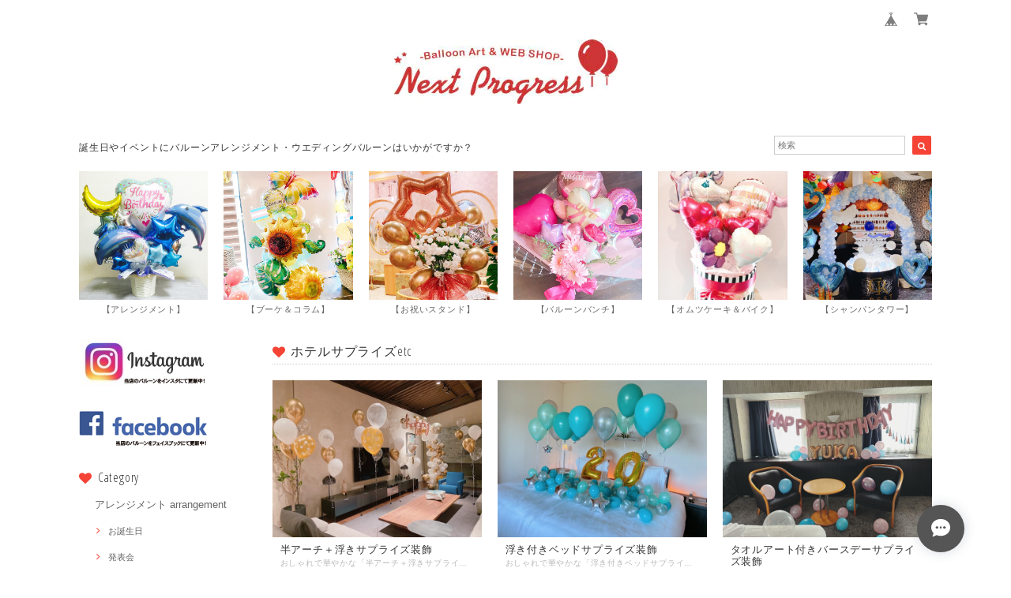

--- FILE ---
content_type: text/html; charset=UTF-8
request_url: https://www.nextprogress.net/categories/3252526
body_size: 34973
content:
<!DOCTYPE html>
<html lang="ja">
<head>

<link rel="stylesheet" type="text/css" href="https://cf-baseassets.thebase.in/015249379aa9ecf9196f38b9164e1646/asset/shop/BASEshop-c04794395695aab12cc9.css"/>
<meta charset="UTF-8">
<meta http-equiv="X-UA-Compatible" content="IE=edge">
<meta name="viewport" content="width=device-width, initial-scale=1, maximum-scale=1.0, user-scalable=no">
<meta name="msapplication-tap-highlight" content="no">
<link rel='canonical' href='https://www.nextprogress.net/categories/3252526' />


<title>Next Progress おしゃれバルーン　愛媛　松山　お誕生日　ウェディングバルーン　ふうせんショップ</title>

<meta name="BASE-Theme-Name" content="Natura">
<meta name="BASE-Theme-Version" content="2.210614-C210614">

<link rel='icon' type='image/png' href='//static.thebase.in/favicon.png' />
<link rel='apple-touch-icon' sizes='180x180' href='//static.thebase.in/apple-touch-icon.png' />
<link rel='apple-touch-icon-precomposed' href='//static.thebase.in/apple-touch-icon.png' />

<script src='/js/jquery-1.8.2.min.js'></script>


<link href="https://fonts.googleapis.com/css?family=Open+Sans+Condensed:300" rel="stylesheet">
<link rel="stylesheet" href="https://basefile.akamaized.net/dolcevivace-shopselect-net/5b9b5711afcb1/materialize.min.css" type="text/css">
<link rel="stylesheet" href="//maxcdn.bootstrapcdn.com/font-awesome/4.3.0/css/font-awesome.min.css" type="text/css">



<link rel="stylesheet" href="/css/shopTemplate/common.css?1768288315018">
<link rel="stylesheet" href="https://basefile.akamaized.net/dolcevivace-shopselect-net/6050ac068d836/dolce.vita.min.css" type="text/css">


<meta name="description" content="ウエディングバルーン・バルーンアレンジメントのご依頼はお任せ下さい！これまではお花を飾っていたイベントやギフトも、バルーンなら楽しめる期間が長く続きます。お好きなバルーンを選んでいただくオーダーメイドから、ご予算や大体のイメージでお作りするお任せアレンジまで対応いたします！" />
<meta name="keywords" content="ホテルサプライズetc | バルーンショップ-Next Progress-,BASE,EC,store,ネットショップ,コマース,作成" />
<meta property="fb:app_id" content="350947278320210" />
<meta property="og:description" content="ウエディングバルーン・バルーンアレンジメントのご依頼はお任せ下さい！これまではお花を飾っていたイベントやギフトも、バルーンなら楽しめる期間が長く続きます。お好きなバルーンを選んでいただくオーダーメイドから、ご予算や大体のイメージでお作りするお任せアレンジまで対応いたします！" />
<meta property="og:title" content="ホテルサプライズetc | バルーンショップ-Next Progress- powered by BASE" />
<meta property="og:image" content="https://baseec-img-mng.akamaized.net/images/user/logo/a0d741197325f92aac06eb153d0e80b4.jpg?imformat=generic&q=90&im=Resize,width=1200,height=1200,aspect=fit,type=normal;Crop,width=1200,height=1200,gravity=Center,allowExpansion" />
<meta property="og:url" content="https://www.nextprogress.net/categories/3252526" />
<meta property="og:site_name" content="ホテルサプライズetc | バルーンショップ-Next Progress- powered by BASE" />
<meta property="og:type" content="website" />
<meta name="twitter:card" content="summary_large_image" />
<meta name="twitter:site" content="@nextprogress" />
<meta name="twitter:url" content="https://www.nextprogress.net/categories/3252526" />
<meta name="twitter:title" content="ホテルサプライズetc | バルーンショップ-Next Progress- powered by BASE" />
<meta name="twitter:description" content="ウエディングバルーン・バルーンアレンジメントのご依頼はお任せ下さい！これまではお花を飾っていたイベントやギフトも、バルーンなら楽しめる期間が長く続きます。お好きなバルーンを選んでいただくオーダーメイドから、ご予算や大体のイメージでお作りするお任せアレンジまで対応いたします！" />
<meta name="twitter:image" content="https://baseec-img-mng.akamaized.net/images/user/logo/a0d741197325f92aac06eb153d0e80b4.jpg?imformat=generic&q=90&im=Resize,width=1200,height=1200,aspect=fit,type=normal;Crop,width=1200,height=1200,gravity=Center,allowExpansion" />





<style type="text/css">
body { 
        background-image: none;
        background-color: #FFFFFF;
     }
</style>



<style type="text/css">
.dolce_logo_size .logoText,
nav .logoText,
#shopinfo .logoText{
		font-family:'Lato' , Vollkorn , -apple-system, BlinkMacSystemFont, "Helvetica Neue", "ヒラギノ角ゴ ProN W3", Hiragino Kaku Gothic ProN, Arial, "メイリオ", Meiryo, sans-serif !important;}
footer.page-footer-noitem {
	background-color: #eeeeee;}
footer .footer-link-text,
footer .footer-link-text a{
	color: #757575;}
a {
	color:#666666;}
a:hover,
a:focus {
	color:#999999;}
nav ul li a,
.side-nav li a,
#postageOpen{
	color:#666666 !important;}

@media (max-width: 992px) {
.side-nav li a,
.side-nav li a:hover{
	color:#333 !important;}}

nav ul li a:hover,
nav ul li a.active,
nav ul li a:hover,
nav ul li a.current-menu-item,
.news-text a:hover{
	color:#999999 !important;}
.item .desc{
  color:#bdbdbd;}
body,
#price-and-purchase .page-price,
#shopBlog .blog_title h2 a,
#shopBlog .blog_title h2 a:hover,
.item .natura-title,
.item .price,
.news-text a,
.news-text a:hover,
.vivace-postage,
.related-text,
.ticker,
.ticker a,
.ticker a:hover,
.floating-price{
	color: #333333 !important;}
#privacy, #law, .illegal-report a, .illegal-report a:hover{
	color:#333 !important;}
.blog-nav-arrow a:before,
.side-nav .side-nav-arrow a:before,
.side-nav #appsItemCategoryTag a:before,
#sidebar #appsItemCategoryTag a:before,
#sidebar .webicon-link:before,
.dolce-pointcolor,
.dolce-pointcolor i{
	color:#F54336 !important;}
#main-search .item-search-submit,
#sub-search .item-search-submit,
#phone-search .item-search-submit,
#more a {
    background-color:#F54336;}
#shopBlog .maincontainer h2{
	border-left:#F54336 solid 4px;}
#price-and-purchase .purchaseButton .purchaseButton__btn,
#floating-cart .purchaseButton button,
#floating-cart .purchaseButton a,
#bottom-cart .purchase-btn button,
.floating-box .purchaseButton button,
.floating-box .purchaseButton a,
#bottom-cart .purchaseButton button,
#price-and-purchase button:focus,
#floating-cart button:focus,
#bottom-cart button:focus{
	background: #BF0000 !important;
	background:#BF0000 !important;}

@media (min-width: 993px) {
.first-cell {
	max-width:100%;}}
.main-right h1,
#shopContact .contact-header,
#shopPrivacy .contact-header,
#shopLaw .contact-header,
#sidebar h1,
#sidebar h2{
	color:#333333;
	font-size:16px;
	font-family:'Open Sans Condensed', -apple-system, BlinkMacSystemFont, "Helvetica Neue", "ヒラギノ角ゴ ProN W3", Hiragino Kaku Gothic ProN, Arial, "メイリオ", Meiryo, sans-serif !important;}
#shopBlog .blog_inner,
#shopContact .inquirySection{
	padding:20px 0 40px 10px !important;}
@media (max-width: 992px) {
#shopBlog .blog_inner,
#shopContact .inquirySection{
	padding:20px 10px 40px 10px !important;}}
#privacy, #law{
	padding-top:0 !important;}
@media (max-width: 600px) {
.index-label{
	width:85% !important;
	max-width:85% !important;}
.index-label .label_image{
	height:42px !important;
	width:42px !important;}
.label_image {
	top: -7px;
	left: -19px;}}
.item .sale-price,
#price-and-purchase .page-sale-price,
.item .soldout,
#price-and-purchase .page-soldout,
.gallery .gallery-soldout,
.flex-wrapper .gallery-soldout,
.floating-sale-price,
.floating-soldout,
.bottom-soldout{
	color:#BF0000}
.item .sale-rate,
#price-and-purchase .page-sale-rate,
.floating-sale-rate{
	color:#BF0000;
	border: solid 1px #BF0000}
.boxer{
    cursor: url("https://basefile.s3.amazonaws.com/dolcevivace-shopselect-net/5797499343434/zoom-icon.png"), pointer;}
#newsandsearch,#newsandsearch-sp{display:block}#newsandsearch,#newsandsearch-sp{display:block}.pickup2{display:none}
@media (min-width: 993px) {.pickup2{display:block !important}}
@media (max-width: 992px) {.pickup2{display:block !important}}
#postage-and-readme{display:none}
.attentionbox{display:none}
@media (min-width: 993px) {.attentionbox{display:block !important}}
@media (max-width: 600px) {
.flex-wrapper .flex-cell-col2 {width:33.33333% !important}
.sale-price{display:block;
padding-top:3px;}
.invisible{display:none}
.item .soldout{display:block}}
#floating-cart .txt-black,
#bottom-cart .txt-black{
	color:#333 !important;}
.item .dolce-comingsoon,
#price-and-purchase .dolce-comingsoon,
.floating-comingsoon,
.bottom-comingsoon,
#price-and-purchase .page-attention .salesPeriod--term,
#price-and-purchase .page-attention .salesPeriod--willStart,
#price-and-purchase .page-attention .salesPeriod--finish{
	color:#00C7B6;}
#floating-cart:hover{opacity:1 !important;}
.item .dolce-preorder,
.preOrder .preOrder__data{
	color:#000000;}
.preOrder .preOrder__label{
	border: solid 1px #000000;
	color:#000000;}
@media screen and (min-width : 481px) {
.msg_startButton{right:calc(1% + 46px) !important;}
#i18{padding-right:10px;}}
.appsItemDetailCustomTag_heading{
	color:#333333 !important;}
.appsItemDetailCustomTag_description{
	font-size:inherit !important;
	color:#333333 !important;}
.baseCarouselCaption{
	visibility:visible !important;}
#price-and-purchase .dolce-takeout{
	color:#ff9800;
	border: solid 1px #ff9800;}
#price-and-purchase .takeout{
	color:#ff9800 !important;}
#price-and-purchase .dolce-lottery{
	color:#E53935;
	border: solid 1px #E53935;}
#price-and-purchase .lottery,
#price-and-purchase .lottery p{
	color:#E53935 !important;}
#itemSelect .itemOption__caption--error{
	color:#BF0000;}
#price-and-purchase label{
	color:#333333;}
#floating-cart button:disabled,
#price-and-purchase button:disabled {
  background:#e0e0e0 !important;}
.page-price .so-color,
.item .desc,
.item .soldout-price{
	color:#333333;}
#itemFloatingCartComPc,
#itemFloatingCartComSp{
	display:none}
.communityMain .communityTitle {
	color:#333333 !important;}
.communityMain .communityModalTextNotice {
	color:#666666 !important;}
.communityMain .communityItems .communityItem .communityItemLabelBlock.preOrder {
 border:1px solid #000000 !important;
 color:#000000 !important;}
#floating-cart .purchaseButton .purchaseButton__btn--disabled,
#price-and-purchase .purchaseButton .purchaseButton__btn--disabled{
	background:#ccc !important;
	opacity:1 !important;}
#floating-cart .purchaseButton .purchaseButton__btn--requestRestockMail{
	font-size:11px !important;}
.purchaseButtonModal__title,
.purchaseButtonModal__informationText{
	margin-bottom:0;}
.purchaseButtonModal__input{
	box-sizing: border-box !important;}


/* 【カスタマイズ】トップページの商品を3点のみ表示 */




html {
  visibility: hidden;}
html.wf-active,
html.loading-delay {
    visibility: visible;}


</style>

<script type="text/javascript">
  WebFontConfig = {
   google: { families: [ 'Vollkorn::latin', 'Tangerine::latin', 'Damion::latin', 'Cinzel::latin', 'Lato::latin', 'Quicksand::latin', 'BenchNine::latin', 'UnifrakturMaguntia::latin' ] }
  };
  (function() {
   var wf = document.createElement('script');
    wf.src = ('https:' == document.location.protocol ? 'https' : 'http') +
'://ajax.googleapis.com/ajax/libs/webfont/1/webfont.js';
    wf.type = 'text/javascript';
    wf.async = 'true';
    var s = document.getElementsByTagName('script')[0];
    s.parentNode.insertBefore(wf, s);
 })();
</script>

<script type="text/javascript">
	var _gaq = _gaq || [];
	var gtag = gtag || function(){};
</script>
			<script>
window.dataLayer = window.dataLayer || [];
window.dataLayer.push({

	
						'shopTheme': "my_theme_17181",
		
				'shopId': "nextprogress",

				
				
				
	
		});
</script>


<!-- Google Tag Manager for thebase.in-->
<noscript><iframe src="//www.googletagmanager.com/ns.html?id=GTM-K652NBTK"
height="0" width="0" style="display:none;visibility:hidden"></iframe></noscript>
<script>(function(w,d,s,l,i){w[l]=w[l]||[];w[l].push({'gtm.start':
new Date().getTime(),event:'gtm.js'});var f=d.getElementsByTagName(s)[0],
j=d.createElement(s),dl=l!='dataLayer'?'&l='+l:'';j.async=true;j.src=
'//www.googletagmanager.com/gtm.js?id='+i+dl;f.parentNode.insertBefore(j,f);
})(window,document,'script','dataLayer','GTM-K652NBTK');</script>
<!-- End Google Tag Manager -->

<script type="text/javascript">


</script>

	







<meta name="cot:primaryColor" content="#F06D6D"><meta name="cot:accentColor" content="#F2A6A4"><meta name="cot:textColor" content="#555555"><meta name="cot:lightTextColor" content="#ffffff"><meta name="cot:complementaryColor" content="#555555"><meta name="cot:titleColor" content="#555555">

	

	<script type="text/javascript">
		;window.NREUM||(NREUM={});NREUM.init={distributed_tracing:{enabled:true},privacy:{cookies_enabled:true},ajax:{deny_list:["bam.nr-data.net"]}};

		;NREUM.loader_config={accountID:"2907216",trustKey:"2804831",agentID:"663072695",licenseKey:"NRJS-4c41e18b2dabf750af0",applicationID:"663072695"}
		;NREUM.info={beacon:"bam.nr-data.net",errorBeacon:"bam.nr-data.net",licenseKey:"NRJS-4c41e18b2dabf750af0",applicationID:"663072695",sa:1}

		;/*! For license information please see nr-loader-spa-1.236.0.min.js.LICENSE.txt */
		(()=>{"use strict";var e,t,r={5763:(e,t,r)=>{r.d(t,{P_:()=>l,Mt:()=>g,C5:()=>s,DL:()=>v,OP:()=>T,lF:()=>D,Yu:()=>y,Dg:()=>h,CX:()=>c,GE:()=>b,sU:()=>_});var n=r(8632),i=r(9567);const o={beacon:n.ce.beacon,errorBeacon:n.ce.errorBeacon,licenseKey:void 0,applicationID:void 0,sa:void 0,queueTime:void 0,applicationTime:void 0,ttGuid:void 0,user:void 0,account:void 0,product:void 0,extra:void 0,jsAttributes:{},userAttributes:void 0,atts:void 0,transactionName:void 0,tNamePlain:void 0},a={};function s(e){if(!e)throw new Error("All info objects require an agent identifier!");if(!a[e])throw new Error("Info for ".concat(e," was never set"));return a[e]}function c(e,t){if(!e)throw new Error("All info objects require an agent identifier!");a[e]=(0,i.D)(t,o),(0,n.Qy)(e,a[e],"info")}var u=r(7056);const d=()=>{const e={blockSelector:"[data-nr-block]",maskInputOptions:{password:!0}};return{allow_bfcache:!0,privacy:{cookies_enabled:!0},ajax:{deny_list:void 0,enabled:!0,harvestTimeSeconds:10},distributed_tracing:{enabled:void 0,exclude_newrelic_header:void 0,cors_use_newrelic_header:void 0,cors_use_tracecontext_headers:void 0,allowed_origins:void 0},session:{domain:void 0,expiresMs:u.oD,inactiveMs:u.Hb},ssl:void 0,obfuscate:void 0,jserrors:{enabled:!0,harvestTimeSeconds:10},metrics:{enabled:!0},page_action:{enabled:!0,harvestTimeSeconds:30},page_view_event:{enabled:!0},page_view_timing:{enabled:!0,harvestTimeSeconds:30,long_task:!1},session_trace:{enabled:!0,harvestTimeSeconds:10},harvest:{tooManyRequestsDelay:60},session_replay:{enabled:!1,harvestTimeSeconds:60,sampleRate:.1,errorSampleRate:.1,maskTextSelector:"*",maskAllInputs:!0,get blockClass(){return"nr-block"},get ignoreClass(){return"nr-ignore"},get maskTextClass(){return"nr-mask"},get blockSelector(){return e.blockSelector},set blockSelector(t){e.blockSelector+=",".concat(t)},get maskInputOptions(){return e.maskInputOptions},set maskInputOptions(t){e.maskInputOptions={...t,password:!0}}},spa:{enabled:!0,harvestTimeSeconds:10}}},f={};function l(e){if(!e)throw new Error("All configuration objects require an agent identifier!");if(!f[e])throw new Error("Configuration for ".concat(e," was never set"));return f[e]}function h(e,t){if(!e)throw new Error("All configuration objects require an agent identifier!");f[e]=(0,i.D)(t,d()),(0,n.Qy)(e,f[e],"config")}function g(e,t){if(!e)throw new Error("All configuration objects require an agent identifier!");var r=l(e);if(r){for(var n=t.split("."),i=0;i<n.length-1;i++)if("object"!=typeof(r=r[n[i]]))return;r=r[n[n.length-1]]}return r}const p={accountID:void 0,trustKey:void 0,agentID:void 0,licenseKey:void 0,applicationID:void 0,xpid:void 0},m={};function v(e){if(!e)throw new Error("All loader-config objects require an agent identifier!");if(!m[e])throw new Error("LoaderConfig for ".concat(e," was never set"));return m[e]}function b(e,t){if(!e)throw new Error("All loader-config objects require an agent identifier!");m[e]=(0,i.D)(t,p),(0,n.Qy)(e,m[e],"loader_config")}const y=(0,n.mF)().o;var w=r(385),x=r(6818);const A={buildEnv:x.Re,bytesSent:{},queryBytesSent:{},customTransaction:void 0,disabled:!1,distMethod:x.gF,isolatedBacklog:!1,loaderType:void 0,maxBytes:3e4,offset:Math.floor(w._A?.performance?.timeOrigin||w._A?.performance?.timing?.navigationStart||Date.now()),onerror:void 0,origin:""+w._A.location,ptid:void 0,releaseIds:{},session:void 0,xhrWrappable:"function"==typeof w._A.XMLHttpRequest?.prototype?.addEventListener,version:x.q4},E={};function T(e){if(!e)throw new Error("All runtime objects require an agent identifier!");if(!E[e])throw new Error("Runtime for ".concat(e," was never set"));return E[e]}function _(e,t){if(!e)throw new Error("All runtime objects require an agent identifier!");E[e]=(0,i.D)(t,A),(0,n.Qy)(e,E[e],"runtime")}function D(e){return function(e){try{const t=s(e);return!!t.licenseKey&&!!t.errorBeacon&&!!t.applicationID}catch(e){return!1}}(e)}},9567:(e,t,r)=>{r.d(t,{D:()=>i});var n=r(50);function i(e,t){try{if(!e||"object"!=typeof e)return(0,n.Z)("Setting a Configurable requires an object as input");if(!t||"object"!=typeof t)return(0,n.Z)("Setting a Configurable requires a model to set its initial properties");const r=Object.create(Object.getPrototypeOf(t),Object.getOwnPropertyDescriptors(t)),o=0===Object.keys(r).length?e:r;for(let a in o)if(void 0!==e[a])try{"object"==typeof e[a]&&"object"==typeof t[a]?r[a]=i(e[a],t[a]):r[a]=e[a]}catch(e){(0,n.Z)("An error occurred while setting a property of a Configurable",e)}return r}catch(e){(0,n.Z)("An error occured while setting a Configurable",e)}}},6818:(e,t,r)=>{r.d(t,{Re:()=>i,gF:()=>o,q4:()=>n});const n="1.236.0",i="PROD",o="CDN"},385:(e,t,r)=>{r.d(t,{FN:()=>a,IF:()=>u,Nk:()=>f,Tt:()=>s,_A:()=>o,il:()=>n,pL:()=>c,v6:()=>i,w1:()=>d});const n="undefined"!=typeof window&&!!window.document,i="undefined"!=typeof WorkerGlobalScope&&("undefined"!=typeof self&&self instanceof WorkerGlobalScope&&self.navigator instanceof WorkerNavigator||"undefined"!=typeof globalThis&&globalThis instanceof WorkerGlobalScope&&globalThis.navigator instanceof WorkerNavigator),o=n?window:"undefined"!=typeof WorkerGlobalScope&&("undefined"!=typeof self&&self instanceof WorkerGlobalScope&&self||"undefined"!=typeof globalThis&&globalThis instanceof WorkerGlobalScope&&globalThis),a=""+o?.location,s=/iPad|iPhone|iPod/.test(navigator.userAgent),c=s&&"undefined"==typeof SharedWorker,u=(()=>{const e=navigator.userAgent.match(/Firefox[/\s](\d+\.\d+)/);return Array.isArray(e)&&e.length>=2?+e[1]:0})(),d=Boolean(n&&window.document.documentMode),f=!!navigator.sendBeacon},1117:(e,t,r)=>{r.d(t,{w:()=>o});var n=r(50);const i={agentIdentifier:"",ee:void 0};class o{constructor(e){try{if("object"!=typeof e)return(0,n.Z)("shared context requires an object as input");this.sharedContext={},Object.assign(this.sharedContext,i),Object.entries(e).forEach((e=>{let[t,r]=e;Object.keys(i).includes(t)&&(this.sharedContext[t]=r)}))}catch(e){(0,n.Z)("An error occured while setting SharedContext",e)}}}},8e3:(e,t,r)=>{r.d(t,{L:()=>d,R:()=>c});var n=r(2177),i=r(1284),o=r(4322),a=r(3325);const s={};function c(e,t){const r={staged:!1,priority:a.p[t]||0};u(e),s[e].get(t)||s[e].set(t,r)}function u(e){e&&(s[e]||(s[e]=new Map))}function d(){let e=arguments.length>0&&void 0!==arguments[0]?arguments[0]:"",t=arguments.length>1&&void 0!==arguments[1]?arguments[1]:"feature";if(u(e),!e||!s[e].get(t))return a(t);s[e].get(t).staged=!0;const r=[...s[e]];function a(t){const r=e?n.ee.get(e):n.ee,a=o.X.handlers;if(r.backlog&&a){var s=r.backlog[t],c=a[t];if(c){for(var u=0;s&&u<s.length;++u)f(s[u],c);(0,i.D)(c,(function(e,t){(0,i.D)(t,(function(t,r){r[0].on(e,r[1])}))}))}delete a[t],r.backlog[t]=null,r.emit("drain-"+t,[])}}r.every((e=>{let[t,r]=e;return r.staged}))&&(r.sort(((e,t)=>e[1].priority-t[1].priority)),r.forEach((e=>{let[t]=e;a(t)})))}function f(e,t){var r=e[1];(0,i.D)(t[r],(function(t,r){var n=e[0];if(r[0]===n){var i=r[1],o=e[3],a=e[2];i.apply(o,a)}}))}},2177:(e,t,r)=>{r.d(t,{c:()=>f,ee:()=>u});var n=r(8632),i=r(2210),o=r(1284),a=r(5763),s="nr@context";let c=(0,n.fP)();var u;function d(){}function f(e){return(0,i.X)(e,s,l)}function l(){return new d}function h(){u.aborted=!0,u.backlog={}}c.ee?u=c.ee:(u=function e(t,r){var n={},c={},f={},g=!1;try{g=16===r.length&&(0,a.OP)(r).isolatedBacklog}catch(e){}var p={on:b,addEventListener:b,removeEventListener:y,emit:v,get:x,listeners:w,context:m,buffer:A,abort:h,aborted:!1,isBuffering:E,debugId:r,backlog:g?{}:t&&"object"==typeof t.backlog?t.backlog:{}};return p;function m(e){return e&&e instanceof d?e:e?(0,i.X)(e,s,l):l()}function v(e,r,n,i,o){if(!1!==o&&(o=!0),!u.aborted||i){t&&o&&t.emit(e,r,n);for(var a=m(n),s=w(e),d=s.length,f=0;f<d;f++)s[f].apply(a,r);var l=T()[c[e]];return l&&l.push([p,e,r,a]),a}}function b(e,t){n[e]=w(e).concat(t)}function y(e,t){var r=n[e];if(r)for(var i=0;i<r.length;i++)r[i]===t&&r.splice(i,1)}function w(e){return n[e]||[]}function x(t){return f[t]=f[t]||e(p,t)}function A(e,t){var r=T();p.aborted||(0,o.D)(e,(function(e,n){t=t||"feature",c[n]=t,t in r||(r[t]=[])}))}function E(e){return!!T()[c[e]]}function T(){return p.backlog}}(void 0,"globalEE"),c.ee=u)},5546:(e,t,r)=>{r.d(t,{E:()=>n,p:()=>i});var n=r(2177).ee.get("handle");function i(e,t,r,i,o){o?(o.buffer([e],i),o.emit(e,t,r)):(n.buffer([e],i),n.emit(e,t,r))}},4322:(e,t,r)=>{r.d(t,{X:()=>o});var n=r(5546);o.on=a;var i=o.handlers={};function o(e,t,r,o){a(o||n.E,i,e,t,r)}function a(e,t,r,i,o){o||(o="feature"),e||(e=n.E);var a=t[o]=t[o]||{};(a[r]=a[r]||[]).push([e,i])}},3239:(e,t,r)=>{r.d(t,{bP:()=>s,iz:()=>c,m$:()=>a});var n=r(385);let i=!1,o=!1;try{const e={get passive(){return i=!0,!1},get signal(){return o=!0,!1}};n._A.addEventListener("test",null,e),n._A.removeEventListener("test",null,e)}catch(e){}function a(e,t){return i||o?{capture:!!e,passive:i,signal:t}:!!e}function s(e,t){let r=arguments.length>2&&void 0!==arguments[2]&&arguments[2],n=arguments.length>3?arguments[3]:void 0;window.addEventListener(e,t,a(r,n))}function c(e,t){let r=arguments.length>2&&void 0!==arguments[2]&&arguments[2],n=arguments.length>3?arguments[3]:void 0;document.addEventListener(e,t,a(r,n))}},4402:(e,t,r)=>{r.d(t,{Ht:()=>u,M:()=>c,Rl:()=>a,ky:()=>s});var n=r(385);const i="xxxxxxxx-xxxx-4xxx-yxxx-xxxxxxxxxxxx";function o(e,t){return e?15&e[t]:16*Math.random()|0}function a(){const e=n._A?.crypto||n._A?.msCrypto;let t,r=0;return e&&e.getRandomValues&&(t=e.getRandomValues(new Uint8Array(31))),i.split("").map((e=>"x"===e?o(t,++r).toString(16):"y"===e?(3&o()|8).toString(16):e)).join("")}function s(e){const t=n._A?.crypto||n._A?.msCrypto;let r,i=0;t&&t.getRandomValues&&(r=t.getRandomValues(new Uint8Array(31)));const a=[];for(var s=0;s<e;s++)a.push(o(r,++i).toString(16));return a.join("")}function c(){return s(16)}function u(){return s(32)}},7056:(e,t,r)=>{r.d(t,{Bq:()=>n,Hb:()=>o,oD:()=>i});const n="NRBA",i=144e5,o=18e5},7894:(e,t,r)=>{function n(){return Math.round(performance.now())}r.d(t,{z:()=>n})},7243:(e,t,r)=>{r.d(t,{e:()=>o});var n=r(385),i={};function o(e){if(e in i)return i[e];if(0===(e||"").indexOf("data:"))return{protocol:"data"};let t;var r=n._A?.location,o={};if(n.il)t=document.createElement("a"),t.href=e;else try{t=new URL(e,r.href)}catch(e){return o}o.port=t.port;var a=t.href.split("://");!o.port&&a[1]&&(o.port=a[1].split("/")[0].split("@").pop().split(":")[1]),o.port&&"0"!==o.port||(o.port="https"===a[0]?"443":"80"),o.hostname=t.hostname||r.hostname,o.pathname=t.pathname,o.protocol=a[0],"/"!==o.pathname.charAt(0)&&(o.pathname="/"+o.pathname);var s=!t.protocol||":"===t.protocol||t.protocol===r.protocol,c=t.hostname===r.hostname&&t.port===r.port;return o.sameOrigin=s&&(!t.hostname||c),"/"===o.pathname&&(i[e]=o),o}},50:(e,t,r)=>{function n(e,t){"function"==typeof console.warn&&(console.warn("New Relic: ".concat(e)),t&&console.warn(t))}r.d(t,{Z:()=>n})},2587:(e,t,r)=>{r.d(t,{N:()=>c,T:()=>u});var n=r(2177),i=r(5546),o=r(8e3),a=r(3325);const s={stn:[a.D.sessionTrace],err:[a.D.jserrors,a.D.metrics],ins:[a.D.pageAction],spa:[a.D.spa],sr:[a.D.sessionReplay,a.D.sessionTrace]};function c(e,t){const r=n.ee.get(t);e&&"object"==typeof e&&(Object.entries(e).forEach((e=>{let[t,n]=e;void 0===u[t]&&(s[t]?s[t].forEach((e=>{n?(0,i.p)("feat-"+t,[],void 0,e,r):(0,i.p)("block-"+t,[],void 0,e,r),(0,i.p)("rumresp-"+t,[Boolean(n)],void 0,e,r)})):n&&(0,i.p)("feat-"+t,[],void 0,void 0,r),u[t]=Boolean(n))})),Object.keys(s).forEach((e=>{void 0===u[e]&&(s[e]?.forEach((t=>(0,i.p)("rumresp-"+e,[!1],void 0,t,r))),u[e]=!1)})),(0,o.L)(t,a.D.pageViewEvent))}const u={}},2210:(e,t,r)=>{r.d(t,{X:()=>i});var n=Object.prototype.hasOwnProperty;function i(e,t,r){if(n.call(e,t))return e[t];var i=r();if(Object.defineProperty&&Object.keys)try{return Object.defineProperty(e,t,{value:i,writable:!0,enumerable:!1}),i}catch(e){}return e[t]=i,i}},1284:(e,t,r)=>{r.d(t,{D:()=>n});const n=(e,t)=>Object.entries(e||{}).map((e=>{let[r,n]=e;return t(r,n)}))},4351:(e,t,r)=>{r.d(t,{P:()=>o});var n=r(2177);const i=()=>{const e=new WeakSet;return(t,r)=>{if("object"==typeof r&&null!==r){if(e.has(r))return;e.add(r)}return r}};function o(e){try{return JSON.stringify(e,i())}catch(e){try{n.ee.emit("internal-error",[e])}catch(e){}}}},3960:(e,t,r)=>{r.d(t,{K:()=>a,b:()=>o});var n=r(3239);function i(){return"undefined"==typeof document||"complete"===document.readyState}function o(e,t){if(i())return e();(0,n.bP)("load",e,t)}function a(e){if(i())return e();(0,n.iz)("DOMContentLoaded",e)}},8632:(e,t,r)=>{r.d(t,{EZ:()=>u,Qy:()=>c,ce:()=>o,fP:()=>a,gG:()=>d,mF:()=>s});var n=r(7894),i=r(385);const o={beacon:"bam.nr-data.net",errorBeacon:"bam.nr-data.net"};function a(){return i._A.NREUM||(i._A.NREUM={}),void 0===i._A.newrelic&&(i._A.newrelic=i._A.NREUM),i._A.NREUM}function s(){let e=a();return e.o||(e.o={ST:i._A.setTimeout,SI:i._A.setImmediate,CT:i._A.clearTimeout,XHR:i._A.XMLHttpRequest,REQ:i._A.Request,EV:i._A.Event,PR:i._A.Promise,MO:i._A.MutationObserver,FETCH:i._A.fetch}),e}function c(e,t,r){let i=a();const o=i.initializedAgents||{},s=o[e]||{};return Object.keys(s).length||(s.initializedAt={ms:(0,n.z)(),date:new Date}),i.initializedAgents={...o,[e]:{...s,[r]:t}},i}function u(e,t){a()[e]=t}function d(){return function(){let e=a();const t=e.info||{};e.info={beacon:o.beacon,errorBeacon:o.errorBeacon,...t}}(),function(){let e=a();const t=e.init||{};e.init={...t}}(),s(),function(){let e=a();const t=e.loader_config||{};e.loader_config={...t}}(),a()}},7956:(e,t,r)=>{r.d(t,{N:()=>i});var n=r(3239);function i(e){let t=arguments.length>1&&void 0!==arguments[1]&&arguments[1],r=arguments.length>2?arguments[2]:void 0,i=arguments.length>3?arguments[3]:void 0;return void(0,n.iz)("visibilitychange",(function(){if(t)return void("hidden"==document.visibilityState&&e());e(document.visibilityState)}),r,i)}},1214:(e,t,r)=>{r.d(t,{em:()=>v,u5:()=>N,QU:()=>S,_L:()=>I,Gm:()=>L,Lg:()=>M,gy:()=>U,BV:()=>Q,Kf:()=>ee});var n=r(2177);const i="nr@original";var o=Object.prototype.hasOwnProperty,a=!1;function s(e,t){return e||(e=n.ee),r.inPlace=function(e,t,n,i,o){n||(n="");var a,s,c,u="-"===n.charAt(0);for(c=0;c<t.length;c++)d(a=e[s=t[c]])||(e[s]=r(a,u?s+n:n,i,s,o))},r.flag=i,r;function r(t,r,n,a,s){return d(t)?t:(r||(r=""),nrWrapper[i]=t,u(t,nrWrapper,e),nrWrapper);function nrWrapper(){var i,u,d,f;try{u=this,i=[...arguments],d="function"==typeof n?n(i,u):n||{}}catch(t){c([t,"",[i,u,a],d],e)}o(r+"start",[i,u,a],d,s);try{return f=t.apply(u,i)}catch(e){throw o(r+"err",[i,u,e],d,s),e}finally{o(r+"end",[i,u,f],d,s)}}}function o(r,n,i,o){if(!a||t){var s=a;a=!0;try{e.emit(r,n,i,t,o)}catch(t){c([t,r,n,i],e)}a=s}}}function c(e,t){t||(t=n.ee);try{t.emit("internal-error",e)}catch(e){}}function u(e,t,r){if(Object.defineProperty&&Object.keys)try{return Object.keys(e).forEach((function(r){Object.defineProperty(t,r,{get:function(){return e[r]},set:function(t){return e[r]=t,t}})})),t}catch(e){c([e],r)}for(var n in e)o.call(e,n)&&(t[n]=e[n]);return t}function d(e){return!(e&&e instanceof Function&&e.apply&&!e[i])}var f=r(2210),l=r(385);const h={},g=XMLHttpRequest,p="addEventListener",m="removeEventListener";function v(e){var t=function(e){return(e||n.ee).get("events")}(e);if(h[t.debugId]++)return t;h[t.debugId]=1;var r=s(t,!0);function i(e){r.inPlace(e,[p,m],"-",o)}function o(e,t){return e[1]}return"getPrototypeOf"in Object&&(l.il&&b(document,i),b(l._A,i),b(g.prototype,i)),t.on(p+"-start",(function(e,t){var n=e[1];if(null!==n&&("function"==typeof n||"object"==typeof n)){var i=(0,f.X)(n,"nr@wrapped",(function(){var e={object:function(){if("function"!=typeof n.handleEvent)return;return n.handleEvent.apply(n,arguments)},function:n}[typeof n];return e?r(e,"fn-",null,e.name||"anonymous"):n}));this.wrapped=e[1]=i}})),t.on(m+"-start",(function(e){e[1]=this.wrapped||e[1]})),t}function b(e,t){let r=e;for(;"object"==typeof r&&!Object.prototype.hasOwnProperty.call(r,p);)r=Object.getPrototypeOf(r);for(var n=arguments.length,i=new Array(n>2?n-2:0),o=2;o<n;o++)i[o-2]=arguments[o];r&&t(r,...i)}var y="fetch-",w=y+"body-",x=["arrayBuffer","blob","json","text","formData"],A=l._A.Request,E=l._A.Response,T="prototype",_="nr@context";const D={};function N(e){const t=function(e){return(e||n.ee).get("fetch")}(e);if(!(A&&E&&l._A.fetch))return t;if(D[t.debugId]++)return t;function r(e,r,n){var i=e[r];"function"==typeof i&&(e[r]=function(){var e,r=[...arguments],o={};t.emit(n+"before-start",[r],o),o[_]&&o[_].dt&&(e=o[_].dt);var a=i.apply(this,r);return t.emit(n+"start",[r,e],a),a.then((function(e){return t.emit(n+"end",[null,e],a),e}),(function(e){throw t.emit(n+"end",[e],a),e}))})}return D[t.debugId]=1,x.forEach((e=>{r(A[T],e,w),r(E[T],e,w)})),r(l._A,"fetch",y),t.on(y+"end",(function(e,r){var n=this;if(r){var i=r.headers.get("content-length");null!==i&&(n.rxSize=i),t.emit(y+"done",[null,r],n)}else t.emit(y+"done",[e],n)})),t}const O={},j=["pushState","replaceState"];function S(e){const t=function(e){return(e||n.ee).get("history")}(e);return!l.il||O[t.debugId]++||(O[t.debugId]=1,s(t).inPlace(window.history,j,"-")),t}var P=r(3239);const C={},R=["appendChild","insertBefore","replaceChild"];function I(e){const t=function(e){return(e||n.ee).get("jsonp")}(e);if(!l.il||C[t.debugId])return t;C[t.debugId]=!0;var r=s(t),i=/[?&](?:callback|cb)=([^&#]+)/,o=/(.*)\.([^.]+)/,a=/^(\w+)(\.|$)(.*)$/;function c(e,t){var r=e.match(a),n=r[1],i=r[3];return i?c(i,t[n]):t[n]}return r.inPlace(Node.prototype,R,"dom-"),t.on("dom-start",(function(e){!function(e){if(!e||"string"!=typeof e.nodeName||"script"!==e.nodeName.toLowerCase())return;if("function"!=typeof e.addEventListener)return;var n=(a=e.src,s=a.match(i),s?s[1]:null);var a,s;if(!n)return;var u=function(e){var t=e.match(o);if(t&&t.length>=3)return{key:t[2],parent:c(t[1],window)};return{key:e,parent:window}}(n);if("function"!=typeof u.parent[u.key])return;var d={};function f(){t.emit("jsonp-end",[],d),e.removeEventListener("load",f,(0,P.m$)(!1)),e.removeEventListener("error",l,(0,P.m$)(!1))}function l(){t.emit("jsonp-error",[],d),t.emit("jsonp-end",[],d),e.removeEventListener("load",f,(0,P.m$)(!1)),e.removeEventListener("error",l,(0,P.m$)(!1))}r.inPlace(u.parent,[u.key],"cb-",d),e.addEventListener("load",f,(0,P.m$)(!1)),e.addEventListener("error",l,(0,P.m$)(!1)),t.emit("new-jsonp",[e.src],d)}(e[0])})),t}var k=r(5763);const H={};function L(e){const t=function(e){return(e||n.ee).get("mutation")}(e);if(!l.il||H[t.debugId])return t;H[t.debugId]=!0;var r=s(t),i=k.Yu.MO;return i&&(window.MutationObserver=function(e){return this instanceof i?new i(r(e,"fn-")):i.apply(this,arguments)},MutationObserver.prototype=i.prototype),t}const z={};function M(e){const t=function(e){return(e||n.ee).get("promise")}(e);if(z[t.debugId])return t;z[t.debugId]=!0;var r=n.c,o=s(t),a=k.Yu.PR;return a&&function(){function e(r){var n=t.context(),i=o(r,"executor-",n,null,!1);const s=Reflect.construct(a,[i],e);return t.context(s).getCtx=function(){return n},s}l._A.Promise=e,Object.defineProperty(e,"name",{value:"Promise"}),e.toString=function(){return a.toString()},Object.setPrototypeOf(e,a),["all","race"].forEach((function(r){const n=a[r];e[r]=function(e){let i=!1;[...e||[]].forEach((e=>{this.resolve(e).then(a("all"===r),a(!1))}));const o=n.apply(this,arguments);return o;function a(e){return function(){t.emit("propagate",[null,!i],o,!1,!1),i=i||!e}}}})),["resolve","reject"].forEach((function(r){const n=a[r];e[r]=function(e){const r=n.apply(this,arguments);return e!==r&&t.emit("propagate",[e,!0],r,!1,!1),r}})),e.prototype=a.prototype;const n=a.prototype.then;a.prototype.then=function(){var e=this,i=r(e);i.promise=e;for(var a=arguments.length,s=new Array(a),c=0;c<a;c++)s[c]=arguments[c];s[0]=o(s[0],"cb-",i,null,!1),s[1]=o(s[1],"cb-",i,null,!1);const u=n.apply(this,s);return i.nextPromise=u,t.emit("propagate",[e,!0],u,!1,!1),u},a.prototype.then[i]=n,t.on("executor-start",(function(e){e[0]=o(e[0],"resolve-",this,null,!1),e[1]=o(e[1],"resolve-",this,null,!1)})),t.on("executor-err",(function(e,t,r){e[1](r)})),t.on("cb-end",(function(e,r,n){t.emit("propagate",[n,!0],this.nextPromise,!1,!1)})),t.on("propagate",(function(e,r,n){this.getCtx&&!r||(this.getCtx=function(){if(e instanceof Promise)var r=t.context(e);return r&&r.getCtx?r.getCtx():this})}))}(),t}const B={},F="requestAnimationFrame";function U(e){const t=function(e){return(e||n.ee).get("raf")}(e);if(!l.il||B[t.debugId]++)return t;B[t.debugId]=1;var r=s(t);return r.inPlace(window,[F],"raf-"),t.on("raf-start",(function(e){e[0]=r(e[0],"fn-")})),t}const q={},G="setTimeout",V="setInterval",X="clearTimeout",W="-start",Z="-",$=[G,"setImmediate",V,X,"clearImmediate"];function Q(e){const t=function(e){return(e||n.ee).get("timer")}(e);if(q[t.debugId]++)return t;q[t.debugId]=1;var r=s(t);return r.inPlace(l._A,$.slice(0,2),G+Z),r.inPlace(l._A,$.slice(2,3),V+Z),r.inPlace(l._A,$.slice(3),X+Z),t.on(V+W,(function(e,t,n){e[0]=r(e[0],"fn-",null,n)})),t.on(G+W,(function(e,t,n){this.method=n,this.timerDuration=isNaN(e[1])?0:+e[1],e[0]=r(e[0],"fn-",this,n)})),t}var Y=r(50);const K={},J=["open","send"];function ee(e){var t=e||n.ee;const r=function(e){return(e||n.ee).get("xhr")}(t);if(K[r.debugId]++)return r;K[r.debugId]=1,v(t);var i=s(r),o=k.Yu.XHR,a=k.Yu.MO,c=k.Yu.PR,u=k.Yu.SI,d="readystatechange",f=["onload","onerror","onabort","onloadstart","onloadend","onprogress","ontimeout"],h=[],g=l._A.XMLHttpRequest.listeners,p=l._A.XMLHttpRequest=function(e){var t=new o(e);function n(){try{r.emit("new-xhr",[t],t),t.addEventListener(d,b,(0,P.m$)(!1))}catch(e){(0,Y.Z)("An error occured while intercepting XHR",e);try{r.emit("internal-error",[e])}catch(e){}}}return this.listeners=g?[...g,n]:[n],this.listeners.forEach((e=>e())),t};function m(e,t){i.inPlace(t,["onreadystatechange"],"fn-",E)}function b(){var e=this,t=r.context(e);e.readyState>3&&!t.resolved&&(t.resolved=!0,r.emit("xhr-resolved",[],e)),i.inPlace(e,f,"fn-",E)}if(function(e,t){for(var r in e)t[r]=e[r]}(o,p),p.prototype=o.prototype,i.inPlace(p.prototype,J,"-xhr-",E),r.on("send-xhr-start",(function(e,t){m(e,t),function(e){h.push(e),a&&(y?y.then(A):u?u(A):(w=-w,x.data=w))}(t)})),r.on("open-xhr-start",m),a){var y=c&&c.resolve();if(!u&&!c){var w=1,x=document.createTextNode(w);new a(A).observe(x,{characterData:!0})}}else t.on("fn-end",(function(e){e[0]&&e[0].type===d||A()}));function A(){for(var e=0;e<h.length;e++)m(0,h[e]);h.length&&(h=[])}function E(e,t){return t}return r}},7825:(e,t,r)=>{r.d(t,{t:()=>n});const n=r(3325).D.ajax},6660:(e,t,r)=>{r.d(t,{A:()=>i,t:()=>n});const n=r(3325).D.jserrors,i="nr@seenError"},3081:(e,t,r)=>{r.d(t,{gF:()=>o,mY:()=>i,t9:()=>n,vz:()=>s,xS:()=>a});const n=r(3325).D.metrics,i="sm",o="cm",a="storeSupportabilityMetrics",s="storeEventMetrics"},4649:(e,t,r)=>{r.d(t,{t:()=>n});const n=r(3325).D.pageAction},7633:(e,t,r)=>{r.d(t,{Dz:()=>i,OJ:()=>a,qw:()=>o,t9:()=>n});const n=r(3325).D.pageViewEvent,i="firstbyte",o="domcontent",a="windowload"},9251:(e,t,r)=>{r.d(t,{t:()=>n});const n=r(3325).D.pageViewTiming},3614:(e,t,r)=>{r.d(t,{BST_RESOURCE:()=>i,END:()=>s,FEATURE_NAME:()=>n,FN_END:()=>u,FN_START:()=>c,PUSH_STATE:()=>d,RESOURCE:()=>o,START:()=>a});const n=r(3325).D.sessionTrace,i="bstResource",o="resource",a="-start",s="-end",c="fn"+a,u="fn"+s,d="pushState"},7836:(e,t,r)=>{r.d(t,{BODY:()=>A,CB_END:()=>E,CB_START:()=>u,END:()=>x,FEATURE_NAME:()=>i,FETCH:()=>_,FETCH_BODY:()=>v,FETCH_DONE:()=>m,FETCH_START:()=>p,FN_END:()=>c,FN_START:()=>s,INTERACTION:()=>l,INTERACTION_API:()=>d,INTERACTION_EVENTS:()=>o,JSONP_END:()=>b,JSONP_NODE:()=>g,JS_TIME:()=>T,MAX_TIMER_BUDGET:()=>a,REMAINING:()=>f,SPA_NODE:()=>h,START:()=>w,originalSetTimeout:()=>y});var n=r(5763);const i=r(3325).D.spa,o=["click","submit","keypress","keydown","keyup","change"],a=999,s="fn-start",c="fn-end",u="cb-start",d="api-ixn-",f="remaining",l="interaction",h="spaNode",g="jsonpNode",p="fetch-start",m="fetch-done",v="fetch-body-",b="jsonp-end",y=n.Yu.ST,w="-start",x="-end",A="-body",E="cb"+x,T="jsTime",_="fetch"},5938:(e,t,r)=>{r.d(t,{W:()=>o});var n=r(5763),i=r(2177);class o{constructor(e,t,r){this.agentIdentifier=e,this.aggregator=t,this.ee=i.ee.get(e,(0,n.OP)(this.agentIdentifier).isolatedBacklog),this.featureName=r,this.blocked=!1}}},9144:(e,t,r)=>{r.d(t,{j:()=>m});var n=r(3325),i=r(5763),o=r(5546),a=r(2177),s=r(7894),c=r(8e3),u=r(3960),d=r(385),f=r(50),l=r(3081),h=r(8632);function g(){const e=(0,h.gG)();["setErrorHandler","finished","addToTrace","inlineHit","addRelease","addPageAction","setCurrentRouteName","setPageViewName","setCustomAttribute","interaction","noticeError","setUserId"].forEach((t=>{e[t]=function(){for(var r=arguments.length,n=new Array(r),i=0;i<r;i++)n[i]=arguments[i];return function(t){for(var r=arguments.length,n=new Array(r>1?r-1:0),i=1;i<r;i++)n[i-1]=arguments[i];let o=[];return Object.values(e.initializedAgents).forEach((e=>{e.exposed&&e.api[t]&&o.push(e.api[t](...n))})),o.length>1?o:o[0]}(t,...n)}}))}var p=r(2587);function m(e){let t=arguments.length>1&&void 0!==arguments[1]?arguments[1]:{},m=arguments.length>2?arguments[2]:void 0,v=arguments.length>3?arguments[3]:void 0,{init:b,info:y,loader_config:w,runtime:x={loaderType:m},exposed:A=!0}=t;const E=(0,h.gG)();y||(b=E.init,y=E.info,w=E.loader_config),(0,i.Dg)(e,b||{}),(0,i.GE)(e,w||{}),(0,i.sU)(e,x),y.jsAttributes??={},d.v6&&(y.jsAttributes.isWorker=!0),(0,i.CX)(e,y),g();const T=function(e,t){t||(0,c.R)(e,"api");const h={};var g=a.ee.get(e),p=g.get("tracer"),m="api-",v=m+"ixn-";function b(t,r,n,o){const a=(0,i.C5)(e);return null===r?delete a.jsAttributes[t]:(0,i.CX)(e,{...a,jsAttributes:{...a.jsAttributes,[t]:r}}),x(m,n,!0,o||null===r?"session":void 0)(t,r)}function y(){}["setErrorHandler","finished","addToTrace","inlineHit","addRelease"].forEach((e=>h[e]=x(m,e,!0,"api"))),h.addPageAction=x(m,"addPageAction",!0,n.D.pageAction),h.setCurrentRouteName=x(m,"routeName",!0,n.D.spa),h.setPageViewName=function(t,r){if("string"==typeof t)return"/"!==t.charAt(0)&&(t="/"+t),(0,i.OP)(e).customTransaction=(r||"http://custom.transaction")+t,x(m,"setPageViewName",!0)()},h.setCustomAttribute=function(e,t){let r=arguments.length>2&&void 0!==arguments[2]&&arguments[2];if("string"==typeof e){if(["string","number"].includes(typeof t)||null===t)return b(e,t,"setCustomAttribute",r);(0,f.Z)("Failed to execute setCustomAttribute.\nNon-null value must be a string or number type, but a type of <".concat(typeof t,"> was provided."))}else(0,f.Z)("Failed to execute setCustomAttribute.\nName must be a string type, but a type of <".concat(typeof e,"> was provided."))},h.setUserId=function(e){if("string"==typeof e||null===e)return b("enduser.id",e,"setUserId",!0);(0,f.Z)("Failed to execute setUserId.\nNon-null value must be a string type, but a type of <".concat(typeof e,"> was provided."))},h.interaction=function(){return(new y).get()};var w=y.prototype={createTracer:function(e,t){var r={},i=this,a="function"==typeof t;return(0,o.p)(v+"tracer",[(0,s.z)(),e,r],i,n.D.spa,g),function(){if(p.emit((a?"":"no-")+"fn-start",[(0,s.z)(),i,a],r),a)try{return t.apply(this,arguments)}catch(e){throw p.emit("fn-err",[arguments,this,"string"==typeof e?new Error(e):e],r),e}finally{p.emit("fn-end",[(0,s.z)()],r)}}}};function x(e,t,r,i){return function(){return(0,o.p)(l.xS,["API/"+t+"/called"],void 0,n.D.metrics,g),i&&(0,o.p)(e+t,[(0,s.z)(),...arguments],r?null:this,i,g),r?void 0:this}}function A(){r.e(439).then(r.bind(r,7438)).then((t=>{let{setAPI:r}=t;r(e),(0,c.L)(e,"api")})).catch((()=>(0,f.Z)("Downloading runtime APIs failed...")))}return["actionText","setName","setAttribute","save","ignore","onEnd","getContext","end","get"].forEach((e=>{w[e]=x(v,e,void 0,n.D.spa)})),h.noticeError=function(e,t){"string"==typeof e&&(e=new Error(e)),(0,o.p)(l.xS,["API/noticeError/called"],void 0,n.D.metrics,g),(0,o.p)("err",[e,(0,s.z)(),!1,t],void 0,n.D.jserrors,g)},d.il?(0,u.b)((()=>A()),!0):A(),h}(e,v);return(0,h.Qy)(e,T,"api"),(0,h.Qy)(e,A,"exposed"),(0,h.EZ)("activatedFeatures",p.T),T}},3325:(e,t,r)=>{r.d(t,{D:()=>n,p:()=>i});const n={ajax:"ajax",jserrors:"jserrors",metrics:"metrics",pageAction:"page_action",pageViewEvent:"page_view_event",pageViewTiming:"page_view_timing",sessionReplay:"session_replay",sessionTrace:"session_trace",spa:"spa"},i={[n.pageViewEvent]:1,[n.pageViewTiming]:2,[n.metrics]:3,[n.jserrors]:4,[n.ajax]:5,[n.sessionTrace]:6,[n.pageAction]:7,[n.spa]:8,[n.sessionReplay]:9}}},n={};function i(e){var t=n[e];if(void 0!==t)return t.exports;var o=n[e]={exports:{}};return r[e](o,o.exports,i),o.exports}i.m=r,i.d=(e,t)=>{for(var r in t)i.o(t,r)&&!i.o(e,r)&&Object.defineProperty(e,r,{enumerable:!0,get:t[r]})},i.f={},i.e=e=>Promise.all(Object.keys(i.f).reduce(((t,r)=>(i.f[r](e,t),t)),[])),i.u=e=>(({78:"page_action-aggregate",147:"metrics-aggregate",242:"session-manager",317:"jserrors-aggregate",348:"page_view_timing-aggregate",412:"lazy-feature-loader",439:"async-api",538:"recorder",590:"session_replay-aggregate",675:"compressor",733:"session_trace-aggregate",786:"page_view_event-aggregate",873:"spa-aggregate",898:"ajax-aggregate"}[e]||e)+"."+{78:"ac76d497",147:"3dc53903",148:"1a20d5fe",242:"2a64278a",317:"49e41428",348:"bd6de33a",412:"2f55ce66",439:"30bd804e",538:"1b18459f",590:"cf0efb30",675:"ae9f91a8",733:"83105561",786:"06482edd",860:"03a8b7a5",873:"e6b09d52",898:"998ef92b"}[e]+"-1.236.0.min.js"),i.o=(e,t)=>Object.prototype.hasOwnProperty.call(e,t),e={},t="NRBA:",i.l=(r,n,o,a)=>{if(e[r])e[r].push(n);else{var s,c;if(void 0!==o)for(var u=document.getElementsByTagName("script"),d=0;d<u.length;d++){var f=u[d];if(f.getAttribute("src")==r||f.getAttribute("data-webpack")==t+o){s=f;break}}s||(c=!0,(s=document.createElement("script")).charset="utf-8",s.timeout=120,i.nc&&s.setAttribute("nonce",i.nc),s.setAttribute("data-webpack",t+o),s.src=r),e[r]=[n];var l=(t,n)=>{s.onerror=s.onload=null,clearTimeout(h);var i=e[r];if(delete e[r],s.parentNode&&s.parentNode.removeChild(s),i&&i.forEach((e=>e(n))),t)return t(n)},h=setTimeout(l.bind(null,void 0,{type:"timeout",target:s}),12e4);s.onerror=l.bind(null,s.onerror),s.onload=l.bind(null,s.onload),c&&document.head.appendChild(s)}},i.r=e=>{"undefined"!=typeof Symbol&&Symbol.toStringTag&&Object.defineProperty(e,Symbol.toStringTag,{value:"Module"}),Object.defineProperty(e,"__esModule",{value:!0})},i.j=364,i.p="https://js-agent.newrelic.com/",(()=>{var e={364:0,953:0};i.f.j=(t,r)=>{var n=i.o(e,t)?e[t]:void 0;if(0!==n)if(n)r.push(n[2]);else{var o=new Promise(((r,i)=>n=e[t]=[r,i]));r.push(n[2]=o);var a=i.p+i.u(t),s=new Error;i.l(a,(r=>{if(i.o(e,t)&&(0!==(n=e[t])&&(e[t]=void 0),n)){var o=r&&("load"===r.type?"missing":r.type),a=r&&r.target&&r.target.src;s.message="Loading chunk "+t+" failed.\n("+o+": "+a+")",s.name="ChunkLoadError",s.type=o,s.request=a,n[1](s)}}),"chunk-"+t,t)}};var t=(t,r)=>{var n,o,[a,s,c]=r,u=0;if(a.some((t=>0!==e[t]))){for(n in s)i.o(s,n)&&(i.m[n]=s[n]);if(c)c(i)}for(t&&t(r);u<a.length;u++)o=a[u],i.o(e,o)&&e[o]&&e[o][0](),e[o]=0},r=window.webpackChunkNRBA=window.webpackChunkNRBA||[];r.forEach(t.bind(null,0)),r.push=t.bind(null,r.push.bind(r))})();var o={};(()=>{i.r(o);var e=i(3325),t=i(5763);const r=Object.values(e.D);function n(e){const n={};return r.forEach((r=>{n[r]=function(e,r){return!1!==(0,t.Mt)(r,"".concat(e,".enabled"))}(r,e)})),n}var a=i(9144);var s=i(5546),c=i(385),u=i(8e3),d=i(5938),f=i(3960),l=i(50);class h extends d.W{constructor(e,t,r){let n=!(arguments.length>3&&void 0!==arguments[3])||arguments[3];super(e,t,r),this.auto=n,this.abortHandler,this.featAggregate,this.onAggregateImported,n&&(0,u.R)(e,r)}importAggregator(){let e=arguments.length>0&&void 0!==arguments[0]?arguments[0]:{};if(this.featAggregate||!this.auto)return;const r=c.il&&!0===(0,t.Mt)(this.agentIdentifier,"privacy.cookies_enabled");let n;this.onAggregateImported=new Promise((e=>{n=e}));const o=async()=>{let t;try{if(r){const{setupAgentSession:e}=await Promise.all([i.e(860),i.e(242)]).then(i.bind(i,3228));t=e(this.agentIdentifier)}}catch(e){(0,l.Z)("A problem occurred when starting up session manager. This page will not start or extend any session.",e)}try{if(!this.shouldImportAgg(this.featureName,t))return void(0,u.L)(this.agentIdentifier,this.featureName);const{lazyFeatureLoader:r}=await i.e(412).then(i.bind(i,8582)),{Aggregate:o}=await r(this.featureName,"aggregate");this.featAggregate=new o(this.agentIdentifier,this.aggregator,e),n(!0)}catch(e){(0,l.Z)("Downloading and initializing ".concat(this.featureName," failed..."),e),this.abortHandler?.(),n(!1)}};c.il?(0,f.b)((()=>o()),!0):o()}shouldImportAgg(r,n){return r!==e.D.sessionReplay||!1!==(0,t.Mt)(this.agentIdentifier,"session_trace.enabled")&&(!!n?.isNew||!!n?.state.sessionReplay)}}var g=i(7633),p=i(7894);class m extends h{static featureName=g.t9;constructor(r,n){let i=!(arguments.length>2&&void 0!==arguments[2])||arguments[2];if(super(r,n,g.t9,i),("undefined"==typeof PerformanceNavigationTiming||c.Tt)&&"undefined"!=typeof PerformanceTiming){const n=(0,t.OP)(r);n[g.Dz]=Math.max(Date.now()-n.offset,0),(0,f.K)((()=>n[g.qw]=Math.max((0,p.z)()-n[g.Dz],0))),(0,f.b)((()=>{const t=(0,p.z)();n[g.OJ]=Math.max(t-n[g.Dz],0),(0,s.p)("timing",["load",t],void 0,e.D.pageViewTiming,this.ee)}))}this.importAggregator()}}var v=i(1117),b=i(1284);class y extends v.w{constructor(e){super(e),this.aggregatedData={}}store(e,t,r,n,i){var o=this.getBucket(e,t,r,i);return o.metrics=function(e,t){t||(t={count:0});return t.count+=1,(0,b.D)(e,(function(e,r){t[e]=w(r,t[e])})),t}(n,o.metrics),o}merge(e,t,r,n,i){var o=this.getBucket(e,t,n,i);if(o.metrics){var a=o.metrics;a.count+=r.count,(0,b.D)(r,(function(e,t){if("count"!==e){var n=a[e],i=r[e];i&&!i.c?a[e]=w(i.t,n):a[e]=function(e,t){if(!t)return e;t.c||(t=x(t.t));return t.min=Math.min(e.min,t.min),t.max=Math.max(e.max,t.max),t.t+=e.t,t.sos+=e.sos,t.c+=e.c,t}(i,a[e])}}))}else o.metrics=r}storeMetric(e,t,r,n){var i=this.getBucket(e,t,r);return i.stats=w(n,i.stats),i}getBucket(e,t,r,n){this.aggregatedData[e]||(this.aggregatedData[e]={});var i=this.aggregatedData[e][t];return i||(i=this.aggregatedData[e][t]={params:r||{}},n&&(i.custom=n)),i}get(e,t){return t?this.aggregatedData[e]&&this.aggregatedData[e][t]:this.aggregatedData[e]}take(e){for(var t={},r="",n=!1,i=0;i<e.length;i++)t[r=e[i]]=A(this.aggregatedData[r]),t[r].length&&(n=!0),delete this.aggregatedData[r];return n?t:null}}function w(e,t){return null==e?function(e){e?e.c++:e={c:1};return e}(t):t?(t.c||(t=x(t.t)),t.c+=1,t.t+=e,t.sos+=e*e,e>t.max&&(t.max=e),e<t.min&&(t.min=e),t):{t:e}}function x(e){return{t:e,min:e,max:e,sos:e*e,c:1}}function A(e){return"object"!=typeof e?[]:(0,b.D)(e,E)}function E(e,t){return t}var T=i(8632),_=i(4402),D=i(4351);var N=i(7956),O=i(3239),j=i(9251);class S extends h{static featureName=j.t;constructor(e,r){let n=!(arguments.length>2&&void 0!==arguments[2])||arguments[2];super(e,r,j.t,n),c.il&&((0,t.OP)(e).initHidden=Boolean("hidden"===document.visibilityState),(0,N.N)((()=>(0,s.p)("docHidden",[(0,p.z)()],void 0,j.t,this.ee)),!0),(0,O.bP)("pagehide",(()=>(0,s.p)("winPagehide",[(0,p.z)()],void 0,j.t,this.ee))),this.importAggregator())}}var P=i(3081);class C extends h{static featureName=P.t9;constructor(e,t){let r=!(arguments.length>2&&void 0!==arguments[2])||arguments[2];super(e,t,P.t9,r),this.importAggregator()}}var R,I=i(2210),k=i(1214),H=i(2177),L={};try{R=localStorage.getItem("__nr_flags").split(","),console&&"function"==typeof console.log&&(L.console=!0,-1!==R.indexOf("dev")&&(L.dev=!0),-1!==R.indexOf("nr_dev")&&(L.nrDev=!0))}catch(e){}function z(e){try{L.console&&z(e)}catch(e){}}L.nrDev&&H.ee.on("internal-error",(function(e){z(e.stack)})),L.dev&&H.ee.on("fn-err",(function(e,t,r){z(r.stack)})),L.dev&&(z("NR AGENT IN DEVELOPMENT MODE"),z("flags: "+(0,b.D)(L,(function(e,t){return e})).join(", ")));var M=i(6660);class B extends h{static featureName=M.t;constructor(r,n){let i=!(arguments.length>2&&void 0!==arguments[2])||arguments[2];super(r,n,M.t,i),this.skipNext=0;try{this.removeOnAbort=new AbortController}catch(e){}const o=this;o.ee.on("fn-start",(function(e,t,r){o.abortHandler&&(o.skipNext+=1)})),o.ee.on("fn-err",(function(t,r,n){o.abortHandler&&!n[M.A]&&((0,I.X)(n,M.A,(function(){return!0})),this.thrown=!0,(0,s.p)("err",[n,(0,p.z)()],void 0,e.D.jserrors,o.ee))})),o.ee.on("fn-end",(function(){o.abortHandler&&!this.thrown&&o.skipNext>0&&(o.skipNext-=1)})),o.ee.on("internal-error",(function(t){(0,s.p)("ierr",[t,(0,p.z)(),!0],void 0,e.D.jserrors,o.ee)})),this.origOnerror=c._A.onerror,c._A.onerror=this.onerrorHandler.bind(this),c._A.addEventListener("unhandledrejection",(t=>{const r=function(e){let t="Unhandled Promise Rejection: ";if(e instanceof Error)try{return e.message=t+e.message,e}catch(t){return e}if(void 0===e)return new Error(t);try{return new Error(t+(0,D.P)(e))}catch(e){return new Error(t)}}(t.reason);(0,s.p)("err",[r,(0,p.z)(),!1,{unhandledPromiseRejection:1}],void 0,e.D.jserrors,this.ee)}),(0,O.m$)(!1,this.removeOnAbort?.signal)),(0,k.gy)(this.ee),(0,k.BV)(this.ee),(0,k.em)(this.ee),(0,t.OP)(r).xhrWrappable&&(0,k.Kf)(this.ee),this.abortHandler=this.#e,this.importAggregator()}#e(){this.removeOnAbort?.abort(),this.abortHandler=void 0}onerrorHandler(t,r,n,i,o){"function"==typeof this.origOnerror&&this.origOnerror(...arguments);try{this.skipNext?this.skipNext-=1:(0,s.p)("err",[o||new F(t,r,n),(0,p.z)()],void 0,e.D.jserrors,this.ee)}catch(t){try{(0,s.p)("ierr",[t,(0,p.z)(),!0],void 0,e.D.jserrors,this.ee)}catch(e){}}return!1}}function F(e,t,r){this.message=e||"Uncaught error with no additional information",this.sourceURL=t,this.line=r}let U=1;const q="nr@id";function G(e){const t=typeof e;return!e||"object"!==t&&"function"!==t?-1:e===c._A?0:(0,I.X)(e,q,(function(){return U++}))}function V(e){if("string"==typeof e&&e.length)return e.length;if("object"==typeof e){if("undefined"!=typeof ArrayBuffer&&e instanceof ArrayBuffer&&e.byteLength)return e.byteLength;if("undefined"!=typeof Blob&&e instanceof Blob&&e.size)return e.size;if(!("undefined"!=typeof FormData&&e instanceof FormData))try{return(0,D.P)(e).length}catch(e){return}}}var X=i(7243);class W{constructor(e){this.agentIdentifier=e,this.generateTracePayload=this.generateTracePayload.bind(this),this.shouldGenerateTrace=this.shouldGenerateTrace.bind(this)}generateTracePayload(e){if(!this.shouldGenerateTrace(e))return null;var r=(0,t.DL)(this.agentIdentifier);if(!r)return null;var n=(r.accountID||"").toString()||null,i=(r.agentID||"").toString()||null,o=(r.trustKey||"").toString()||null;if(!n||!i)return null;var a=(0,_.M)(),s=(0,_.Ht)(),c=Date.now(),u={spanId:a,traceId:s,timestamp:c};return(e.sameOrigin||this.isAllowedOrigin(e)&&this.useTraceContextHeadersForCors())&&(u.traceContextParentHeader=this.generateTraceContextParentHeader(a,s),u.traceContextStateHeader=this.generateTraceContextStateHeader(a,c,n,i,o)),(e.sameOrigin&&!this.excludeNewrelicHeader()||!e.sameOrigin&&this.isAllowedOrigin(e)&&this.useNewrelicHeaderForCors())&&(u.newrelicHeader=this.generateTraceHeader(a,s,c,n,i,o)),u}generateTraceContextParentHeader(e,t){return"00-"+t+"-"+e+"-01"}generateTraceContextStateHeader(e,t,r,n,i){return i+"@nr=0-1-"+r+"-"+n+"-"+e+"----"+t}generateTraceHeader(e,t,r,n,i,o){if(!("function"==typeof c._A?.btoa))return null;var a={v:[0,1],d:{ty:"Browser",ac:n,ap:i,id:e,tr:t,ti:r}};return o&&n!==o&&(a.d.tk=o),btoa((0,D.P)(a))}shouldGenerateTrace(e){return this.isDtEnabled()&&this.isAllowedOrigin(e)}isAllowedOrigin(e){var r=!1,n={};if((0,t.Mt)(this.agentIdentifier,"distributed_tracing")&&(n=(0,t.P_)(this.agentIdentifier).distributed_tracing),e.sameOrigin)r=!0;else if(n.allowed_origins instanceof Array)for(var i=0;i<n.allowed_origins.length;i++){var o=(0,X.e)(n.allowed_origins[i]);if(e.hostname===o.hostname&&e.protocol===o.protocol&&e.port===o.port){r=!0;break}}return r}isDtEnabled(){var e=(0,t.Mt)(this.agentIdentifier,"distributed_tracing");return!!e&&!!e.enabled}excludeNewrelicHeader(){var e=(0,t.Mt)(this.agentIdentifier,"distributed_tracing");return!!e&&!!e.exclude_newrelic_header}useNewrelicHeaderForCors(){var e=(0,t.Mt)(this.agentIdentifier,"distributed_tracing");return!!e&&!1!==e.cors_use_newrelic_header}useTraceContextHeadersForCors(){var e=(0,t.Mt)(this.agentIdentifier,"distributed_tracing");return!!e&&!!e.cors_use_tracecontext_headers}}var Z=i(7825),$=["load","error","abort","timeout"],Q=$.length,Y=t.Yu.REQ,K=c._A.XMLHttpRequest;class J extends h{static featureName=Z.t;constructor(r,n){let i=!(arguments.length>2&&void 0!==arguments[2])||arguments[2];super(r,n,Z.t,i),(0,t.OP)(r).xhrWrappable&&(this.dt=new W(r),this.handler=(e,t,r,n)=>(0,s.p)(e,t,r,n,this.ee),(0,k.u5)(this.ee),(0,k.Kf)(this.ee),function(r,n,i,o){function a(e){var t=this;t.totalCbs=0,t.called=0,t.cbTime=0,t.end=E,t.ended=!1,t.xhrGuids={},t.lastSize=null,t.loadCaptureCalled=!1,t.params=this.params||{},t.metrics=this.metrics||{},e.addEventListener("load",(function(r){_(t,e)}),(0,O.m$)(!1)),c.IF||e.addEventListener("progress",(function(e){t.lastSize=e.loaded}),(0,O.m$)(!1))}function s(e){this.params={method:e[0]},T(this,e[1]),this.metrics={}}function u(e,n){var i=(0,t.DL)(r);i.xpid&&this.sameOrigin&&n.setRequestHeader("X-NewRelic-ID",i.xpid);var a=o.generateTracePayload(this.parsedOrigin);if(a){var s=!1;a.newrelicHeader&&(n.setRequestHeader("newrelic",a.newrelicHeader),s=!0),a.traceContextParentHeader&&(n.setRequestHeader("traceparent",a.traceContextParentHeader),a.traceContextStateHeader&&n.setRequestHeader("tracestate",a.traceContextStateHeader),s=!0),s&&(this.dt=a)}}function d(e,t){var r=this.metrics,i=e[0],o=this;if(r&&i){var a=V(i);a&&(r.txSize=a)}this.startTime=(0,p.z)(),this.listener=function(e){try{"abort"!==e.type||o.loadCaptureCalled||(o.params.aborted=!0),("load"!==e.type||o.called===o.totalCbs&&(o.onloadCalled||"function"!=typeof t.onload)&&"function"==typeof o.end)&&o.end(t)}catch(e){try{n.emit("internal-error",[e])}catch(e){}}};for(var s=0;s<Q;s++)t.addEventListener($[s],this.listener,(0,O.m$)(!1))}function f(e,t,r){this.cbTime+=e,t?this.onloadCalled=!0:this.called+=1,this.called!==this.totalCbs||!this.onloadCalled&&"function"==typeof r.onload||"function"!=typeof this.end||this.end(r)}function l(e,t){var r=""+G(e)+!!t;this.xhrGuids&&!this.xhrGuids[r]&&(this.xhrGuids[r]=!0,this.totalCbs+=1)}function h(e,t){var r=""+G(e)+!!t;this.xhrGuids&&this.xhrGuids[r]&&(delete this.xhrGuids[r],this.totalCbs-=1)}function g(){this.endTime=(0,p.z)()}function m(e,t){t instanceof K&&"load"===e[0]&&n.emit("xhr-load-added",[e[1],e[2]],t)}function v(e,t){t instanceof K&&"load"===e[0]&&n.emit("xhr-load-removed",[e[1],e[2]],t)}function b(e,t,r){t instanceof K&&("onload"===r&&(this.onload=!0),("load"===(e[0]&&e[0].type)||this.onload)&&(this.xhrCbStart=(0,p.z)()))}function y(e,t){this.xhrCbStart&&n.emit("xhr-cb-time",[(0,p.z)()-this.xhrCbStart,this.onload,t],t)}function w(e){var t,r=e[1]||{};"string"==typeof e[0]?t=e[0]:e[0]&&e[0].url?t=e[0].url:c._A?.URL&&e[0]&&e[0]instanceof URL&&(t=e[0].href),t&&(this.parsedOrigin=(0,X.e)(t),this.sameOrigin=this.parsedOrigin.sameOrigin);var n=o.generateTracePayload(this.parsedOrigin);if(n&&(n.newrelicHeader||n.traceContextParentHeader))if("string"==typeof e[0]||c._A?.URL&&e[0]&&e[0]instanceof URL){var i={};for(var a in r)i[a]=r[a];i.headers=new Headers(r.headers||{}),s(i.headers,n)&&(this.dt=n),e.length>1?e[1]=i:e.push(i)}else e[0]&&e[0].headers&&s(e[0].headers,n)&&(this.dt=n);function s(e,t){var r=!1;return t.newrelicHeader&&(e.set("newrelic",t.newrelicHeader),r=!0),t.traceContextParentHeader&&(e.set("traceparent",t.traceContextParentHeader),t.traceContextStateHeader&&e.set("tracestate",t.traceContextStateHeader),r=!0),r}}function x(e,t){this.params={},this.metrics={},this.startTime=(0,p.z)(),this.dt=t,e.length>=1&&(this.target=e[0]),e.length>=2&&(this.opts=e[1]);var r,n=this.opts||{},i=this.target;"string"==typeof i?r=i:"object"==typeof i&&i instanceof Y?r=i.url:c._A?.URL&&"object"==typeof i&&i instanceof URL&&(r=i.href),T(this,r);var o=(""+(i&&i instanceof Y&&i.method||n.method||"GET")).toUpperCase();this.params.method=o,this.txSize=V(n.body)||0}function A(t,r){var n;this.endTime=(0,p.z)(),this.params||(this.params={}),this.params.status=r?r.status:0,"string"==typeof this.rxSize&&this.rxSize.length>0&&(n=+this.rxSize);var o={txSize:this.txSize,rxSize:n,duration:(0,p.z)()-this.startTime};i("xhr",[this.params,o,this.startTime,this.endTime,"fetch"],this,e.D.ajax)}function E(t){var r=this.params,n=this.metrics;if(!this.ended){this.ended=!0;for(var o=0;o<Q;o++)t.removeEventListener($[o],this.listener,!1);r.aborted||(n.duration=(0,p.z)()-this.startTime,this.loadCaptureCalled||4!==t.readyState?null==r.status&&(r.status=0):_(this,t),n.cbTime=this.cbTime,i("xhr",[r,n,this.startTime,this.endTime,"xhr"],this,e.D.ajax))}}function T(e,t){var r=(0,X.e)(t),n=e.params;n.hostname=r.hostname,n.port=r.port,n.protocol=r.protocol,n.host=r.hostname+":"+r.port,n.pathname=r.pathname,e.parsedOrigin=r,e.sameOrigin=r.sameOrigin}function _(e,t){e.params.status=t.status;var r=function(e,t){var r=e.responseType;return"json"===r&&null!==t?t:"arraybuffer"===r||"blob"===r||"json"===r?V(e.response):"text"===r||""===r||void 0===r?V(e.responseText):void 0}(t,e.lastSize);if(r&&(e.metrics.rxSize=r),e.sameOrigin){var n=t.getResponseHeader("X-NewRelic-App-Data");n&&(e.params.cat=n.split(", ").pop())}e.loadCaptureCalled=!0}n.on("new-xhr",a),n.on("open-xhr-start",s),n.on("open-xhr-end",u),n.on("send-xhr-start",d),n.on("xhr-cb-time",f),n.on("xhr-load-added",l),n.on("xhr-load-removed",h),n.on("xhr-resolved",g),n.on("addEventListener-end",m),n.on("removeEventListener-end",v),n.on("fn-end",y),n.on("fetch-before-start",w),n.on("fetch-start",x),n.on("fn-start",b),n.on("fetch-done",A)}(r,this.ee,this.handler,this.dt),this.importAggregator())}}var ee=i(3614);const{BST_RESOURCE:te,RESOURCE:re,START:ne,END:ie,FEATURE_NAME:oe,FN_END:ae,FN_START:se,PUSH_STATE:ce}=ee;var ue=i(7836);const{FEATURE_NAME:de,START:fe,END:le,BODY:he,CB_END:ge,JS_TIME:pe,FETCH:me,FN_START:ve,CB_START:be,FN_END:ye}=ue;var we=i(4649);class xe extends h{static featureName=we.t;constructor(e,t){let r=!(arguments.length>2&&void 0!==arguments[2])||arguments[2];super(e,t,we.t,r),this.importAggregator()}}new class{constructor(e){let t=arguments.length>1&&void 0!==arguments[1]?arguments[1]:(0,_.ky)(16);c._A?(this.agentIdentifier=t,this.sharedAggregator=new y({agentIdentifier:this.agentIdentifier}),this.features={},this.desiredFeatures=new Set(e.features||[]),this.desiredFeatures.add(m),Object.assign(this,(0,a.j)(this.agentIdentifier,e,e.loaderType||"agent")),this.start()):(0,l.Z)("Failed to initial the agent. Could not determine the runtime environment.")}get config(){return{info:(0,t.C5)(this.agentIdentifier),init:(0,t.P_)(this.agentIdentifier),loader_config:(0,t.DL)(this.agentIdentifier),runtime:(0,t.OP)(this.agentIdentifier)}}start(){const t="features";try{const r=n(this.agentIdentifier),i=[...this.desiredFeatures];i.sort(((t,r)=>e.p[t.featureName]-e.p[r.featureName])),i.forEach((t=>{if(r[t.featureName]||t.featureName===e.D.pageViewEvent){const n=function(t){switch(t){case e.D.ajax:return[e.D.jserrors];case e.D.sessionTrace:return[e.D.ajax,e.D.pageViewEvent];case e.D.sessionReplay:return[e.D.sessionTrace];case e.D.pageViewTiming:return[e.D.pageViewEvent];default:return[]}}(t.featureName);n.every((e=>r[e]))||(0,l.Z)("".concat(t.featureName," is enabled but one or more dependent features has been disabled (").concat((0,D.P)(n),"). This may cause unintended consequences or missing data...")),this.features[t.featureName]=new t(this.agentIdentifier,this.sharedAggregator)}})),(0,T.Qy)(this.agentIdentifier,this.features,t)}catch(e){(0,l.Z)("Failed to initialize all enabled instrument classes (agent aborted) -",e);for(const e in this.features)this.features[e].abortHandler?.();const r=(0,T.fP)();return delete r.initializedAgents[this.agentIdentifier]?.api,delete r.initializedAgents[this.agentIdentifier]?.[t],delete this.sharedAggregator,r.ee?.abort(),delete r.ee?.get(this.agentIdentifier),!1}}}({features:[J,m,S,class extends h{static featureName=oe;constructor(t,r){if(super(t,r,oe,!(arguments.length>2&&void 0!==arguments[2])||arguments[2]),!c.il)return;const n=this.ee;let i;(0,k.QU)(n),this.eventsEE=(0,k.em)(n),this.eventsEE.on(se,(function(e,t){this.bstStart=(0,p.z)()})),this.eventsEE.on(ae,(function(t,r){(0,s.p)("bst",[t[0],r,this.bstStart,(0,p.z)()],void 0,e.D.sessionTrace,n)})),n.on(ce+ne,(function(e){this.time=(0,p.z)(),this.startPath=location.pathname+location.hash})),n.on(ce+ie,(function(t){(0,s.p)("bstHist",[location.pathname+location.hash,this.startPath,this.time],void 0,e.D.sessionTrace,n)}));try{i=new PerformanceObserver((t=>{const r=t.getEntries();(0,s.p)(te,[r],void 0,e.D.sessionTrace,n)})),i.observe({type:re,buffered:!0})}catch(e){}this.importAggregator({resourceObserver:i})}},C,xe,B,class extends h{static featureName=de;constructor(e,r){if(super(e,r,de,!(arguments.length>2&&void 0!==arguments[2])||arguments[2]),!c.il)return;if(!(0,t.OP)(e).xhrWrappable)return;try{this.removeOnAbort=new AbortController}catch(e){}let n,i=0;const o=this.ee.get("tracer"),a=(0,k._L)(this.ee),s=(0,k.Lg)(this.ee),u=(0,k.BV)(this.ee),d=(0,k.Kf)(this.ee),f=this.ee.get("events"),l=(0,k.u5)(this.ee),h=(0,k.QU)(this.ee),g=(0,k.Gm)(this.ee);function m(e,t){h.emit("newURL",[""+window.location,t])}function v(){i++,n=window.location.hash,this[ve]=(0,p.z)()}function b(){i--,window.location.hash!==n&&m(0,!0);var e=(0,p.z)();this[pe]=~~this[pe]+e-this[ve],this[ye]=e}function y(e,t){e.on(t,(function(){this[t]=(0,p.z)()}))}this.ee.on(ve,v),s.on(be,v),a.on(be,v),this.ee.on(ye,b),s.on(ge,b),a.on(ge,b),this.ee.buffer([ve,ye,"xhr-resolved"],this.featureName),f.buffer([ve],this.featureName),u.buffer(["setTimeout"+le,"clearTimeout"+fe,ve],this.featureName),d.buffer([ve,"new-xhr","send-xhr"+fe],this.featureName),l.buffer([me+fe,me+"-done",me+he+fe,me+he+le],this.featureName),h.buffer(["newURL"],this.featureName),g.buffer([ve],this.featureName),s.buffer(["propagate",be,ge,"executor-err","resolve"+fe],this.featureName),o.buffer([ve,"no-"+ve],this.featureName),a.buffer(["new-jsonp","cb-start","jsonp-error","jsonp-end"],this.featureName),y(l,me+fe),y(l,me+"-done"),y(a,"new-jsonp"),y(a,"jsonp-end"),y(a,"cb-start"),h.on("pushState-end",m),h.on("replaceState-end",m),window.addEventListener("hashchange",m,(0,O.m$)(!0,this.removeOnAbort?.signal)),window.addEventListener("load",m,(0,O.m$)(!0,this.removeOnAbort?.signal)),window.addEventListener("popstate",(function(){m(0,i>1)}),(0,O.m$)(!0,this.removeOnAbort?.signal)),this.abortHandler=this.#e,this.importAggregator()}#e(){this.removeOnAbort?.abort(),this.abortHandler=void 0}}],loaderType:"spa"})})(),window.NRBA=o})();
				var shopId = 'nextprogress';
		newrelic.setCustomAttribute("Base.shop_id", shopId);
			</script>



<link rel="stylesheet" href="https://cf-baseassets.thebase.in/015249379aa9ecf9196f38b9164e1646/asset/shop/BASEshop-c04794395695aab12cc9.css">



<script src='https://ajax.googleapis.com/ajax/libs/jquery/3.7.1/jquery.min.js'></script>
<script>window.__BASE_JQUERY__ = jQuery.noConflict(true)</script>

</head>

<body id="shopTopPage">
<img id="tracimg" style="display: none;">

<script type="text/javascript">
	var url = "https\u003a\u002f\u002ftrack.thebase.in\u002findex.php\u003fdc\u005faction\u003daccess\u002findex\u0026type\u003d2\u0026view\u005fshop\u005fid\u003dnextprogress\u0026url\u003dhttp\u00253A\u00252F\u00252Fwww.nextprogress.net\u00252Fcategories\u00252F3252526\u0026time\u003d1768837490";
	var ref = document.referrer;
	if(ref!=""){
		url = url + '&referer=' + encodeURI(ref);
	}
	document.getElementById('tracimg').src = url;
</script>

<script>
(function() {
	const urlParams = new URLSearchParams(window.location.search);
	const campaignName = urlParams.get('from');
	
	if (campaignName) {
		const timestamp = Math.floor(Date.now() / 1000);
		const imgHtml = '<img height="1" width="1" style="display:none;" ' +
			'src="https://thebase.com/trackings/add/' + 
			encodeURIComponent(campaignName) + '/1?time=' + timestamp + '" />';
		
		document.currentScript.insertAdjacentHTML('afterend', imgHtml);
	}
})();
</script>


<span id="max_page" style="display: none;">1</span>
<span id="next_page" style="display: none;">2</span>

<div id="fb-root"></div>
<script>(function(d, s, id) {
var js, fjs = d.getElementsByTagName(s)[0];
if (d.getElementById(id)) return;
js = d.createElement(s); js.id = id;
js.src = "//connect.facebook.net/ja_JP/sdk.js#xfbml=1&appId=350947278320210&version=v2.0";
fjs.parentNode.insertBefore(js, fjs);
}(document, 'script', 'facebook-jssdk'));</script>

<script>!function(d,s,id){var js,fjs=d.getElementsByTagName(s)[0];if(!d.getElementById(id)){js=d.createElement(s);js.id=id;js.src="//platform.twitter.com/widgets.js";fjs.parentNode.insertBefore(js,fjs);}}(document,"script","twitter-wjs");</script>


<!-- header -->
<div class="container">
<header>
<div id="header">
<nav><div class="nav-wrapper"><div class="header-container"><div class="clearfix">
<a href="#" data-activates="mobile" class="button-collapse"><span class="css-bar"></span></a>
<div class="brand-logo"><h1><a href="https://www.nextprogress.net"><img class="logoImage" src="https://baseec-img-mng.akamaized.net/images/user/logo/a0d741197325f92aac06eb153d0e80b4.jpg" alt="バルーンショップ-Next Progress-"></a></h1></div>

<div class="clearfix">
<ul class="hide-on-med-and-down dropmenu">
<li>
<div id="baseMenu"> <ul class="clearfix"> <li class="base" ><a target="_blank"  href="https://thebase.com?from=nextprogress&p=shop"><img src="/img/shop/base.png" alt="ネットショップを開設するならBASE" title="BASE" height="30"></a></li> <li class="cart"> <a href="https://www.nextprogress.net/cart/add/nextprogress"> <img src="/img/shop/cart.png" alt="shopping cart" height="30"> <div class="cart-badge" style="display: none;"> 
			<div class="cart-qty" style="display: none;"></div>
			<script>
			document.addEventListener("DOMContentLoaded", function() {
				const cartQty = window.localStorage && localStorage.getItem("cartQty") || "0";
				if (typeof cartQty === "string" && cartQty !== "0") {
					const cartQtyElements = document.querySelectorAll(".cart-qty");
					cartQtyElements.forEach(element => {
						element.textContent = cartQty;
						element.style.display = "block";
					});
				}
			});
			</script>
		 </div> </a> </li> </ul> </div> 
</li>
</ul>
</div>

<div class="logo">
<a href="https://www.nextprogress.net">
<span class="dolce_logo_size">
<img class="logoImage" src="https://baseec-img-mng.akamaized.net/images/user/logo/a0d741197325f92aac06eb153d0e80b4.jpg" alt="バルーンショップ-Next Progress-">
</span>
</a>
</div>

<ul class="side-nav collapsible collapsible-accordion" id="mobile">
<li class="side-nav-arrow"><a href="https://www.nextprogress.net">Home</a></li>
<li class="side-nav-arrow"><a href="javascript:void(0);">Category</a></li>
<li>
 <ul id="appsItemCategoryTag">  <li class="appsItemCategoryTag_child"> <a href="https://www.nextprogress.net/categories/3032177" class="mainHeaderNavColor">アレンジメント arrangement</a>  <ul class="appsItemCategoryTag_lowerchild">  <li> <a href="https://www.nextprogress.net/categories/3252487" class="mainHeaderNavColor appsItemCategoryTag_lowerLink">お誕生日</a> </li>  <li> <a href="https://www.nextprogress.net/categories/3252492" class="mainHeaderNavColor appsItemCategoryTag_lowerLink">発表会</a> </li>  <li> <a href="https://www.nextprogress.net/categories/5924224" class="mainHeaderNavColor appsItemCategoryTag_lowerLink">周年・お祝い</a> </li>  <li> <a href="https://www.nextprogress.net/categories/6640646" class="mainHeaderNavColor appsItemCategoryTag_lowerLink">生花入り</a> </li>  <li> <a href="https://www.nextprogress.net/categories/6913301" class="mainHeaderNavColor appsItemCategoryTag_lowerLink">ドライフラワー入り</a> </li>  </ul>  </li>  <li class="appsItemCategoryTag_child"> <a href="https://www.nextprogress.net/categories/3032181" class="mainHeaderNavColor">ブーケ&amp;コラム bouquet&amp;column</a>  <ul class="appsItemCategoryTag_lowerchild">  <li> <a href="https://www.nextprogress.net/categories/3252499" class="mainHeaderNavColor appsItemCategoryTag_lowerLink">お誕生日</a> </li>  <li> <a href="https://www.nextprogress.net/categories/3252501" class="mainHeaderNavColor appsItemCategoryTag_lowerLink">発表会</a> </li>  <li> <a href="https://www.nextprogress.net/categories/5933064" class="mainHeaderNavColor appsItemCategoryTag_lowerLink">周年・お祝い</a> </li>  </ul>  </li>  <li class="appsItemCategoryTag_child"> <a href="https://www.nextprogress.net/categories/3032185" class="mainHeaderNavColor">お祝いスタンド Stand</a>  <ul class="appsItemCategoryTag_lowerchild">  <li> <a href="https://www.nextprogress.net/categories/3252507" class="mainHeaderNavColor appsItemCategoryTag_lowerLink">お誕生日</a> </li>  <li> <a href="https://www.nextprogress.net/categories/3252508" class="mainHeaderNavColor appsItemCategoryTag_lowerLink">OPEN祝い、周年</a> </li>  <li> <a href="https://www.nextprogress.net/categories/3252510" class="mainHeaderNavColor appsItemCategoryTag_lowerLink">文字スタンド・コンサート</a> </li>  </ul>  </li>  <li class="appsItemCategoryTag_child"> <a href="https://www.nextprogress.net/categories/3032188" class="mainHeaderNavColor">バルーンバンチ[花束] Balloon Bunch</a>  <ul class="appsItemCategoryTag_lowerchild">  <li> <a href="https://www.nextprogress.net/categories/3408420" class="mainHeaderNavColor appsItemCategoryTag_lowerLink">お誕生日、発表会、お祝い</a> </li>  <li> <a href="https://www.nextprogress.net/categories/6640650" class="mainHeaderNavColor appsItemCategoryTag_lowerLink">生花入り</a> </li>  <li> <a href="https://www.nextprogress.net/categories/6913302" class="mainHeaderNavColor appsItemCategoryTag_lowerLink">ドライフラワー入り</a> </li>  </ul>  </li>  <li class="appsItemCategoryTag_child"> <a href="https://www.nextprogress.net/categories/3032193" class="mainHeaderNavColor">オムツケーキ＆バイク Diaper cake&amp;bike</a>  <ul class="appsItemCategoryTag_lowerchild">  <li> <a href="https://www.nextprogress.net/categories/3252515" class="mainHeaderNavColor appsItemCategoryTag_lowerLink">出産祝い</a> </li>  <li> <a href="https://www.nextprogress.net/categories/3252516" class="mainHeaderNavColor appsItemCategoryTag_lowerLink">HAPPY BIRTHDAY</a> </li>  </ul>  </li>  <li class="appsItemCategoryTag_child"> <a href="https://www.nextprogress.net/categories/3032197" class="mainHeaderNavColor">ウェディング　Wedding</a>  <ul class="appsItemCategoryTag_lowerchild">  <li> <a href="https://www.nextprogress.net/categories/3408424" class="mainHeaderNavColor appsItemCategoryTag_lowerLink">バルーン電報</a> </li>  <li> <a href="https://www.nextprogress.net/categories/3408425" class="mainHeaderNavColor appsItemCategoryTag_lowerLink">前撮り・会場装飾・演出・お持ち帰りギフト</a> </li>  </ul>  </li>  <li class="appsItemCategoryTag_child"> <a href="https://www.nextprogress.net/categories/3032204" class="mainHeaderNavColor">イベント装飾 Event,Surprise,arch</a>  <ul class="appsItemCategoryTag_lowerchild">  <li> <a href="https://www.nextprogress.net/categories/3252523" class="mainHeaderNavColor appsItemCategoryTag_lowerLink">イベント・店内装飾・フレーム</a> </li>  <li> <a href="https://www.nextprogress.net/categories/3252526" class="mainHeaderNavColor appsItemCategoryTag_lowerLink">ホテルサプライズetc</a> </li>  <li> <a href="https://www.nextprogress.net/categories/3252527" class="mainHeaderNavColor appsItemCategoryTag_lowerLink">バルーンアーチ・タワー</a> </li>  </ul>  </li>  <li class="appsItemCategoryTag_child"> <a href="https://www.nextprogress.net/categories/3032208" class="mainHeaderNavColor">シャンパンタワー Chanpagne Tower</a>  <ul class="appsItemCategoryTag_lowerchild">  <li> <a href="https://www.nextprogress.net/categories/3252533" class="mainHeaderNavColor appsItemCategoryTag_lowerLink">タワーレンタル設置</a> </li>  <li> <a href="https://www.nextprogress.net/categories/3252535" class="mainHeaderNavColor appsItemCategoryTag_lowerLink">タワー装飾</a> </li>  </ul>  </li>  <li class="appsItemCategoryTag_child"> <a href="https://www.nextprogress.net/categories/3032212" class="mainHeaderNavColor">単品 ぬいぐるみ Singleitem, PlushDoll</a>  <ul class="appsItemCategoryTag_lowerchild">  <li> <a href="https://www.nextprogress.net/categories/3032247" class="mainHeaderNavColor appsItemCategoryTag_lowerLink">バルーン単品</a> </li>  <li> <a href="https://www.nextprogress.net/categories/3032250" class="mainHeaderNavColor appsItemCategoryTag_lowerLink">ぬいぐるみ・小物・その他</a> </li>  </ul>  </li>  <li class="appsItemCategoryTag_child"> <a href="https://www.nextprogress.net/categories/3417289" class="mainHeaderNavColor">装飾セット Decorative set</a>  </li>  <li class="appsItemCategoryTag_child"> <a href="https://www.nextprogress.net/categories/5933061" class="mainHeaderNavColor">ジェンダーリビール  Gender Reveal</a>  </li>  <li class="appsItemCategoryTag_child"> <a href="https://www.nextprogress.net/categories/6054071" class="mainHeaderNavColor">その他　Other</a>  </li>  <li class="appsItemCategoryTag_child"> <a href="https://www.nextprogress.net/categories/7112538" class="mainHeaderNavColor">グッツ</a>  </li>  </ul>  
</li>
<li class="side-nav-arrow"><a href="https://www.nextprogress.net/about">About</a></li>
<li class="side-nav-arrow"><a href="https://thebase.com/inquiry/nextprogress">Contact</a></li>
<li class="side-nav-arrow"><a href="https://www.nextprogress.net/privacy">プライバシーポリシー</a></li>
<li class="side-nav-arrow"><a href="https://www.nextprogress.net/law">特定商取引法に基づく表記</a></li>
<li class="base-icon">
<div id="BASEtag-mobile" class="mobile-and-tablet-only">
<div id="baseMenu"> <ul class="clearfix"> <li class="base" ><a target="_blank"  href="https://thebase.com?from=nextprogress&p=shop"><img src="/img/shop/base.png" alt="ネットショップを開設するならBASE" title="BASE" height="30"></a></li> <li class="cart"> <a href="https://www.nextprogress.net/cart/add/nextprogress"> <img src="/img/shop/cart.png" alt="shopping cart" height="30"> <div class="cart-badge" style="display: none;"> 
			<div class="cart-qty" style="display: none;"></div>
			<script>
			document.addEventListener("DOMContentLoaded", function() {
				const cartQty = window.localStorage && localStorage.getItem("cartQty") || "0";
				if (typeof cartQty === "string" && cartQty !== "0") {
					const cartQtyElements = document.querySelectorAll(".cart-qty");
					cartQtyElements.forEach(element => {
						element.textContent = cartQty;
						element.style.display = "block";
					});
				}
			});
			</script>
		 </div> </a> </li> </ul> </div> 
</div>
</li>
</ul>

</div></div></div></nav>
</div>
</header>
</div>
<!-- header -->



<div class="maincontainer">
<div class="container">

<!-- News and Search - PC -->
<section id ="newsandsearch">
<div class="clearfix marb5 pc-only">

<div class="attentionbox">
<div class="ticker" rel="fade">
<ul>
<li>誕生日やイベントにバルーンアレンジメント・ウエディングバルーンはいかがですか？</li>
</ul>
</div>
</div>

<div class="searchbox">
<div id="sub-search" class="clearfix">
<form role="search" method="get" action="https://www.nextprogress.net">
<input class="item-search" type="text" name="q" id="s" placeholder="検索" value="">
<button class="item-search-submit" type="submit"><i class="fa fa-search"></i></button>
</form>
</div>
</div>

</div>
</section>
<!-- News and Search - PC -->

<!-- Slider -->
<!-- Slider -->

<!-- Pickup  -->
<section>
<div class="pickup2">
<div class="row flex-wrapper">

<div class="pickup-grow">
<a href="https://nextprogress.thebase.in/categories/3032177"><div class="index-pickup">
<img src="https://base-ec2.akamaized.net/images/shop_front/nextprogress/279abdad74df7ab53326260c711aaf12" alt="">
<div class="index-pickup-desc2">【アレンジメント】</div>
</div>
</a></div>

<div class="pickup-grow">
<a href="https://nextprogress.thebase.in/categories/3032181"><div class="index-pickup">
<img src="https://base-ec2.akamaized.net/images/shop_front/nextprogress/5c76094aad5ca0a0e509ceb5891d5a9f" alt="">
<div class="index-pickup-desc2">【ブーケ＆コラム】</div>
</div>
</a></div>

<div class="pickup-grow">
<a href="https://nextprogress.thebase.in/categories/3032185"><div class="index-pickup">
<img src="https://base-ec2.akamaized.net/images/shop_front/nextprogress/bab331a6a5617b8cf437ecd067ad58f5" alt="">
<div class="index-pickup-desc2">【お祝いスタンド】</div>
</div>
</a></div>

<div class="pickup-grow">
<a href="https://nextprogress.thebase.in/categories/3032188"><div class="index-pickup">
<img src="https://base-ec2.akamaized.net/images/shop_front/nextprogress/f2314dac42cee2d28ec523480506c8c8" alt="">
<div class="index-pickup-desc2">【バルーンバンチ】</div>
</div>
</a></div>

<div class="pickup-grow">
<a href="https://nextprogress.thebase.in/categories/3032193"><div class="index-pickup">
<img src="https://base-ec2.akamaized.net/images/shop_front/nextprogress/2f80aa2075f7d9219fa7fd0babd76fbd" alt="">
<div class="index-pickup-desc2">【オムツケーキ＆バイク】</div>
</div>
</a></div>

<div class="pickup-grow">
<a href="https://nextprogress.thebase.in/categories/3032208"><div class="index-pickup">
<img src="https://base-ec2.akamaized.net/images/shop_front/nextprogress/46cb2554e8565117ed481d38054da314.jpg" alt="">
<div class="index-pickup-desc2">【シャンパンタワー】</div>
</div>
</a></div>

</div>
</div>
</section>
<!-- Pickup  -->

<!-- News and Search - Mobile -->
<section id ="newsandsearch-sp">
<div class="mobile-and-tablet-only">

<div class="attentionbox">
<div class="ticker" rel="fade">
<ul>
<li>誕生日やイベントにバルーンアレンジメント・ウエディングバルーンはいかがですか？</li>
</ul>
</div>
</div>

<div id="phone-search" class="clearfix">
<form role="search" method="get" action="https://www.nextprogress.net">
<input class="item-search" type="text" name="q" id="s" placeholder="検索" value="">
<button class="item-search-submit" type="submit"><i class="fa fa-search"></i></button>
</form>
</div>

</div>
</section>
<!-- News and Search - Mobile -->

<!-- Postage and Readme - PC -->
<div id="postage-and-readme" class="mobile-and-tablet-only marb10">



</div>
<!-- Postage and Readme - PC -->


<div class="clearfix">

<!-- サイドバー -->
<div id="sidebar" class="main-left">

<div class="mart5 marb20">
<!-- banner1 -->
<div>
<a href="https://www.instagram.com/next_progress0025/"><img src="https://base-ec2.akamaized.net/images/shop_front/nextprogress/ab28584734512526e357a0bc343f6f39" alt=""></a></div>
<!-- banner1 -->
<!-- banner2 -->
<div class="mart20">
<a href="https://www.facebook.com/nextprogress0025?refsrc=https%3A%2F%2Fja-jp.facebook.com%2Fnextprogress0025"><img src="https://base-ec2.akamaized.net/images/shop_front/nextprogress/6b18aeeb774d94e30754851c64d401c6" alt=""></a></div>
<!-- banner2 -->
</div>



<!-- category -->
<section id="main-left-cat">
<h1>
<i class="fa fa-heart dolce-pointcolor"></i>Category</h1>
<div class="area-switch">
 <ul id="appsItemCategoryTag">  <li class="appsItemCategoryTag_child"> <a href="https://www.nextprogress.net/categories/3032177" class="mainHeaderNavColor">アレンジメント arrangement</a>  <ul class="appsItemCategoryTag_lowerchild">  <li> <a href="https://www.nextprogress.net/categories/3252487" class="mainHeaderNavColor appsItemCategoryTag_lowerLink">お誕生日</a> </li>  <li> <a href="https://www.nextprogress.net/categories/3252492" class="mainHeaderNavColor appsItemCategoryTag_lowerLink">発表会</a> </li>  <li> <a href="https://www.nextprogress.net/categories/5924224" class="mainHeaderNavColor appsItemCategoryTag_lowerLink">周年・お祝い</a> </li>  <li> <a href="https://www.nextprogress.net/categories/6640646" class="mainHeaderNavColor appsItemCategoryTag_lowerLink">生花入り</a> </li>  <li> <a href="https://www.nextprogress.net/categories/6913301" class="mainHeaderNavColor appsItemCategoryTag_lowerLink">ドライフラワー入り</a> </li>  </ul>  </li>  <li class="appsItemCategoryTag_child"> <a href="https://www.nextprogress.net/categories/3032181" class="mainHeaderNavColor">ブーケ&amp;コラム bouquet&amp;column</a>  <ul class="appsItemCategoryTag_lowerchild">  <li> <a href="https://www.nextprogress.net/categories/3252499" class="mainHeaderNavColor appsItemCategoryTag_lowerLink">お誕生日</a> </li>  <li> <a href="https://www.nextprogress.net/categories/3252501" class="mainHeaderNavColor appsItemCategoryTag_lowerLink">発表会</a> </li>  <li> <a href="https://www.nextprogress.net/categories/5933064" class="mainHeaderNavColor appsItemCategoryTag_lowerLink">周年・お祝い</a> </li>  </ul>  </li>  <li class="appsItemCategoryTag_child"> <a href="https://www.nextprogress.net/categories/3032185" class="mainHeaderNavColor">お祝いスタンド Stand</a>  <ul class="appsItemCategoryTag_lowerchild">  <li> <a href="https://www.nextprogress.net/categories/3252507" class="mainHeaderNavColor appsItemCategoryTag_lowerLink">お誕生日</a> </li>  <li> <a href="https://www.nextprogress.net/categories/3252508" class="mainHeaderNavColor appsItemCategoryTag_lowerLink">OPEN祝い、周年</a> </li>  <li> <a href="https://www.nextprogress.net/categories/3252510" class="mainHeaderNavColor appsItemCategoryTag_lowerLink">文字スタンド・コンサート</a> </li>  </ul>  </li>  <li class="appsItemCategoryTag_child"> <a href="https://www.nextprogress.net/categories/3032188" class="mainHeaderNavColor">バルーンバンチ[花束] Balloon Bunch</a>  <ul class="appsItemCategoryTag_lowerchild">  <li> <a href="https://www.nextprogress.net/categories/3408420" class="mainHeaderNavColor appsItemCategoryTag_lowerLink">お誕生日、発表会、お祝い</a> </li>  <li> <a href="https://www.nextprogress.net/categories/6640650" class="mainHeaderNavColor appsItemCategoryTag_lowerLink">生花入り</a> </li>  <li> <a href="https://www.nextprogress.net/categories/6913302" class="mainHeaderNavColor appsItemCategoryTag_lowerLink">ドライフラワー入り</a> </li>  </ul>  </li>  <li class="appsItemCategoryTag_child"> <a href="https://www.nextprogress.net/categories/3032193" class="mainHeaderNavColor">オムツケーキ＆バイク Diaper cake&amp;bike</a>  <ul class="appsItemCategoryTag_lowerchild">  <li> <a href="https://www.nextprogress.net/categories/3252515" class="mainHeaderNavColor appsItemCategoryTag_lowerLink">出産祝い</a> </li>  <li> <a href="https://www.nextprogress.net/categories/3252516" class="mainHeaderNavColor appsItemCategoryTag_lowerLink">HAPPY BIRTHDAY</a> </li>  </ul>  </li>  <li class="appsItemCategoryTag_child"> <a href="https://www.nextprogress.net/categories/3032197" class="mainHeaderNavColor">ウェディング　Wedding</a>  <ul class="appsItemCategoryTag_lowerchild">  <li> <a href="https://www.nextprogress.net/categories/3408424" class="mainHeaderNavColor appsItemCategoryTag_lowerLink">バルーン電報</a> </li>  <li> <a href="https://www.nextprogress.net/categories/3408425" class="mainHeaderNavColor appsItemCategoryTag_lowerLink">前撮り・会場装飾・演出・お持ち帰りギフト</a> </li>  </ul>  </li>  <li class="appsItemCategoryTag_child"> <a href="https://www.nextprogress.net/categories/3032204" class="mainHeaderNavColor">イベント装飾 Event,Surprise,arch</a>  <ul class="appsItemCategoryTag_lowerchild">  <li> <a href="https://www.nextprogress.net/categories/3252523" class="mainHeaderNavColor appsItemCategoryTag_lowerLink">イベント・店内装飾・フレーム</a> </li>  <li> <a href="https://www.nextprogress.net/categories/3252526" class="mainHeaderNavColor appsItemCategoryTag_lowerLink">ホテルサプライズetc</a> </li>  <li> <a href="https://www.nextprogress.net/categories/3252527" class="mainHeaderNavColor appsItemCategoryTag_lowerLink">バルーンアーチ・タワー</a> </li>  </ul>  </li>  <li class="appsItemCategoryTag_child"> <a href="https://www.nextprogress.net/categories/3032208" class="mainHeaderNavColor">シャンパンタワー Chanpagne Tower</a>  <ul class="appsItemCategoryTag_lowerchild">  <li> <a href="https://www.nextprogress.net/categories/3252533" class="mainHeaderNavColor appsItemCategoryTag_lowerLink">タワーレンタル設置</a> </li>  <li> <a href="https://www.nextprogress.net/categories/3252535" class="mainHeaderNavColor appsItemCategoryTag_lowerLink">タワー装飾</a> </li>  </ul>  </li>  <li class="appsItemCategoryTag_child"> <a href="https://www.nextprogress.net/categories/3032212" class="mainHeaderNavColor">単品 ぬいぐるみ Singleitem, PlushDoll</a>  <ul class="appsItemCategoryTag_lowerchild">  <li> <a href="https://www.nextprogress.net/categories/3032247" class="mainHeaderNavColor appsItemCategoryTag_lowerLink">バルーン単品</a> </li>  <li> <a href="https://www.nextprogress.net/categories/3032250" class="mainHeaderNavColor appsItemCategoryTag_lowerLink">ぬいぐるみ・小物・その他</a> </li>  </ul>  </li>  <li class="appsItemCategoryTag_child"> <a href="https://www.nextprogress.net/categories/3417289" class="mainHeaderNavColor">装飾セット Decorative set</a>  </li>  <li class="appsItemCategoryTag_child"> <a href="https://www.nextprogress.net/categories/5933061" class="mainHeaderNavColor">ジェンダーリビール  Gender Reveal</a>  </li>  <li class="appsItemCategoryTag_child"> <a href="https://www.nextprogress.net/categories/6054071" class="mainHeaderNavColor">その他　Other</a>  </li>  <li class="appsItemCategoryTag_child"> <a href="https://www.nextprogress.net/categories/7112538" class="mainHeaderNavColor">グッツ</a>  </li>  </ul>  
</div>
</section>
<!-- category -->

<!-- shopinfo -->
<section>
<h1>
<i class="fa fa-heart dolce-pointcolor"></i>Information</h1>
<div class="area-switch">

<ul>
<li class="webicon-link"><a href="https://www.nextprogress.net/about">About</a></li>
<li class="webicon-link"><a href="https://thebase.com/inquiry/nextprogress">Contact</a></li>
<li class="webicon-link"><a href="https://www.nextprogress.net/privacy">プライバシーポリシー</a></li>
<li class="webicon-link"><a href="https://www.nextprogress.net/law">特定商取引法に基づく表記</a></li>
</ul>

</div>
</section>

<section>
<h1>
<i class="fa fa-heart dolce-pointcolor"></i>Link</h1>
<div class="area-switch">

<ul>
<li class="webicon-link"><a href="https://twitter.com/nextprogress" target="_blank">Twitter</a></li>
<li class="webicon-link"><a href="https://www.instagram.com/next_progress0025" target="_blank">Instagram</a></li>
<li class="webicon-link"><a href="https://line.me/R/ti/p/%40361holcy" target="_blank">LINE</a></li>
</ul>

</div>

</section>
<!-- shopinfo -->

<!-- banner3 -->
<div class="mart20">
<a href="https://www.nextprogress.net/categories/3252510"><img src="https://base-ec2.akamaized.net/images/shop_front/nextprogress/074f4972b98448a7c5dfc8f785a0edc0" alt=""></a></div>
<!-- banner3 -->

<!-- banner4 -->
<div class="mart20">
<a href="https://nextprogress.thebase.in/categories/3032204"><img src="https://base-ec2.akamaized.net/images/shop_front/nextprogress/3c7d03320562082db5a8f1aca27a0eed" alt=""></a></div>
<!-- banner4 -->

</div>
<!-- サイドバー -->

<!-- メインエリア -->
<div class="main-right">


<!-- インデックスページ -->

<!-- カテゴリページ --><section>
<div class="area-switch2">
<h1><i class="fa fa-heart dolce-pointcolor" aria-hidden="true"></i>ホテルサプライズetc</h1>
</div>


<div class="row">
<div id="products" class="flex-wrapper">

<!-- item -->
<div class="flex-cell-col2">
<div class="item">
<div class="row index-block">
<div class="top-thumb">
<a href="https://www.nextprogress.net/items/108128695">
<div class="bg-white"><img src="https://baseec-img-mng.akamaized.net/images/item/origin/3c93eb4a5a7dd9b68df54fe3844fb37d.jpg?imformat=generic&amp;q=90&amp;im=Resize,width=640,type=normal" alt="半アーチ＋浮きサプライズ装飾" title="半アーチ＋浮きサプライズ装飾"></div>
<div class="index-title-box">
<div class="natura-title">
<span>半アーチ＋浮きサプライズ装飾</span></div>



<div class="desc">
おしゃれで華やかな「半アーチ＋浮きサプライズ装飾」が登場です！
大切な人との特別な瞬間を演出するためのアイテムとして、心に残るサプライズを実現します。

この装飾は、半アーチのデザインとカラフルな浮きバルーンが組み合わさり、お部屋を一層魅力的に彩ります。特別な日のための温かみのある雰囲気を作り出し、思い出に残る素敵な時間を共に楽しむことができます。

デザインには多様なカラーバリエーションが揃っており、その時のシーンやお好みに合わせてアレンジが可能です。
この特別な半アーチ＋浮きサプライズ装飾で、大切な人に心のこもった祝福を伝えましょう！

・半アーチ
・HAPPY文字
・浮き11”ゴム×13(3，4個束)
・T400バルーン(ステッカーあり)

ご要望やご質問がございましたら、お気軽にお問い合わせください。
心を込めた装飾のお手伝いをさせていただきます！

店舗の広さや使用するアイテムによって数量や見え方が変わることがありますので、予めご了承ください。

※松山市外の場合、別途出張費がかかることがあります。
出張費用を含めた御見積もりをご希望の方は、直接ご連絡ください。
</div>







<div class="price">
¥87,000<span class="invisible">.</span>
</div>




</div>
</a>
</div>
</div>
</div>
</div>
<!-- item -->
<!-- item -->
<div class="flex-cell-col2">
<div class="item">
<div class="row index-block">
<div class="top-thumb">
<a href="https://www.nextprogress.net/items/108128563">
<div class="bg-white"><img src="https://baseec-img-mng.akamaized.net/images/item/origin/df4a5457b098fbce2aa4cf99a83dc9f6.jpg?imformat=generic&amp;q=90&amp;im=Resize,width=640,type=normal" alt="浮き付きベッドサプライズ装飾" title="浮き付きベッドサプライズ装飾"></div>
<div class="index-title-box">
<div class="natura-title">
<span>浮き付きベッドサプライズ装飾</span></div>



<div class="desc">
おしゃれで華やかな「浮き付きベッドサプライズ装飾」が登場です！
大切な人との特別な瞬間を演出するためのアイテムとして、心に残るサプライズを実現します。

この装飾は、カラフルな浮きと華やかなバルーンが組み合わさり、お部屋を一層魅力的に彩ります。
特別な日のための温かみのある雰囲気を作り出し、思い出に残る素敵な時間を共に楽しむことができます。

デザインには多様なカラーバリエーションが揃っており、その時のシーンやお好みに合わせてアレンジが可能です。
この特別な浮き付きベッドサプライズ装飾で、大切な人に心のこもった祝福を伝えましょう！

(ベッド)
・14”数字フィルム×2
・浮き11”ゴム×15
・4つ玉×15
・4”フィルム×3
・9”フィルム×3

ご要望やご質問がございましたら、お気軽にお問い合わせください。
心を込めた装飾のお手伝いをさせていただきます！

店舗の広さや使用するアイテムによって数量や見え方が変わることがありますので、予めご了承ください。

※松山市外の場合、別途出張費がかかることがあります。
出張費用を含めた御見積もりをご希望の方は、直接ご連絡ください。
</div>







<div class="price">
¥20,000<span class="invisible">.</span>
</div>




</div>
</a>
</div>
</div>
</div>
</div>
<!-- item -->
<!-- item -->
<div class="flex-cell-col2">
<div class="item">
<div class="row index-block">
<div class="top-thumb">
<a href="https://www.nextprogress.net/items/108122655">
<div class="bg-white"><img src="https://baseec-img-mng.akamaized.net/images/item/origin/dfcb66dd95be860f08590309c48fad26.jpg?imformat=generic&amp;q=90&amp;im=Resize,width=640,type=normal" alt="タオルアート付きバースデーサプライズ装飾" title="タオルアート付きバースデーサプライズ装飾"></div>
<div class="index-title-box">
<div class="natura-title">
<span>タオルアート付きバースデーサプライズ装飾</span></div>



<div class="desc">
おしゃれで華やかな「タオルアート付きバースデーサプライズ装飾」が登場です！
大切な人との特別な瞬間を演出するためのアイテムとして、心に残るサプライズを実現します。

この装飾は、タオルを使ったアートと鮮やかなバルーンが組み合わさり、お部屋を一層魅力的に彩ります。
特別な日のための温かみのある雰囲気を作り出し、思い出に残る素敵な時間を共に楽しむことができます。

デザインには多様なカラーバリエーションが揃っており、その時のシーンやお好みに合わせてアレンジが可能です。
この特別なタオルアート付きバースデーサプライズ装飾で、大切な人に心のこもった祝福を伝えましょう！

（壁）
・H-B文字セット
・文字14”×4
・ガーランド
・4つ玉×4
・造花

（ベッド・サイド）
・タオルアート×2
・14”浮き×2
・5”ゴム×24
・12”ゴム×6
・18”フィルム×1
・造花


ご要望やご質問がございましたら、お気軽にお問い合わせください。
心を込めた装飾のお手伝いをさせていただきます！

店舗の広さや使用するアイテムによって数量や見え方が変わることがありますので、予めご了承ください。

※松山市外の場合、別途出張費がかかることがあります。
出張費用を含めた御見積もりをご希望の方は、直接ご連絡ください。
</div>







<div class="price">
¥23,100<span class="invisible">.</span>
</div>




</div>
</a>
</div>
</div>
</div>
</div>
<!-- item -->
<!-- item -->
<div class="flex-cell-col2">
<div class="item">
<div class="row index-block">
<div class="top-thumb">
<a href="https://www.nextprogress.net/items/107614874">
<div class="bg-white"><img src="https://baseec-img-mng.akamaized.net/images/item/origin/69888ee6a60c81116543164e8e17f22c.jpg?imformat=generic&amp;q=90&amp;im=Resize,width=640,type=normal" alt="生花花束付きバルーンベッドサプライズ装飾" title="生花花束付きバルーンベッドサプライズ装飾"></div>
<div class="index-title-box">
<div class="natura-title">
<span>生花花束付きバルーンベッドサプライズ装飾</span></div>



<div class="desc">
おしゃれで華やかな「生花花束付きバルーンベッドサプライズ装飾」が登場です！
大切な人との特別な瞬間を演出するためのアイテムとして、心に残るサプライズを実現します。

この装飾は、新鮮な生花の花束と華やかなバルーンが組み合わさり、お部屋を一層美しく彩ります。
特別な日のためのロマンティックな雰囲気を作り出し、忘れられない素敵な時間を共に楽しむことができます。

デザインには多様なカラーバリエーションが揃っており、その時のシーンやお好みに合わせてアレンジが可能です。
この特別な生花花束付きバルーンベッドサプライズ装飾で、大切な人に心のこもった祝福を伝えましょう！

・H-B文字セット
・４つ玉(5”)×2
・６つ玉(5”)×2
・❤★フィルム18”×4
・12”ゴム×20
・生花花束(4,000)

ご要望やご質問がございましたら、お気軽にお問い合わせください。
真心を込めた装飾のお手伝いをさせていただきます！

店舗の広さや使用するアイテムによって数量や見え方が変わることがありますので、予めご了承ください。

※松山市外の場合、別途出張費がかかることがあります。
出張費用を含めた御見積もりをご希望の方は、直接ご連絡ください。
</div>







<div class="price">
¥16,000<span class="invisible">.</span>
</div>




</div>
</a>
</div>
</div>
</div>
</div>
<!-- item -->
<!-- item -->
<div class="flex-cell-col2">
<div class="item">
<div class="row index-block">
<div class="top-thumb">
<a href="https://www.nextprogress.net/items/107614641">
<div class="bg-white"><img src="https://baseec-img-mng.akamaized.net/images/item/origin/fd3752caeb0aad2fecd61d3ba70e56c0.jpg?imformat=generic&amp;q=90&amp;im=Resize,width=640,type=normal" alt="シャボン花束付きバルーンベッドサプライズ装飾" title="シャボン花束付きバルーンベッドサプライズ装飾"></div>
<div class="index-title-box">
<div class="natura-title">
<span>シャボン花束付きバルーンベッドサプライズ装飾</span></div>



<div class="desc">
おしゃれで華やかな「シャボン花束付きバルーンベッドサプライズ装飾」が登場です！
大切な人との特別な瞬間を演出するためのアイテムとして、心に残るサプライズを実現します。

この装飾は、シャボンバルーンと美しい花束が組み合わさり、お部屋を豪華に彩ります。
特別な日にふさわしい雰囲気を作り出し、思い出に残る素敵な時間を共に楽しむことができます。

デザインには様々なカラーバリエーションが揃っており、その時のシーンやお好みに合わせてアレンジが可能です。
この特別なシャボン花束付きバルーンベッドサプライズ装飾で、大切な人に心のこもった祝福を伝えましょう！

・H-B文字セット
・文字26”×2
・❤★フィルム18”×3
・12&quot;ゴム×20
・クリアしゃぼん花束(2,000)

ご要望やご質問がございましたら、お気軽にお問い合わせください。
心を込めた装飾のお手伝いをさせていただきます！

店舗の広さや使用するアイテムによって数量や見え方が変わることがありますので、予めご了承ください。

※松山市外の場合、別途出張費がかかることがあります。
出張費用を含めた御見積もりをご希望の方は、直接ご連絡ください。
</div>







<div class="price">
¥15,400<span class="invisible">.</span>
</div>




</div>
</a>
</div>
</div>
</div>
</div>
<!-- item -->
<!-- item -->
<div class="flex-cell-col2">
<div class="item">
<div class="row index-block">
<div class="top-thumb">
<a href="https://www.nextprogress.net/items/107614126">
<div class="bg-white"><img src="https://baseec-img-mng.akamaized.net/images/item/origin/f3ec39683170274d13bc9155da5ab630.jpg?imformat=generic&amp;q=90&amp;im=Resize,width=640,type=normal" alt="アーチ付きバルーンサプライズ装飾" title="アーチ付きバルーンサプライズ装飾"></div>
<div class="index-title-box">
<div class="natura-title">
<span>アーチ付きバルーンサプライズ装飾</span></div>



<div class="desc">
おしゃれで華やかな「アーチ付きバルーンサプライズ装飾」が登場です！
大切な人との特別な瞬間を演出するためのアイテムとして、心に残るサプライズを実現します。

この装飾は、アーチに色とりどりのバルーンが組み合わさり、お部屋を華やかに彩ります。
特別な日のための雰囲気を作り出し、思い出に残る素敵な時間を共に楽しむことができます。

デザインにはさまざまなカラーバリエーションが揃っており、その時のシーンやお好みに合わせてアレンジが可能です。
この特別なアーチ付きバルーンサプライズ装飾で、大切な人へ心のこもった祝福を伝えましょう！

(ベッド)
・5&quot;ゴム×31
・シャボンバルーン(紙コンフェティ入り)×4
・18&quot;フィルム×1
・9&quot;フィルム♥×4
・4&quot;フィルム♥×10
・キャンドル(10個セット)
・その他、持ち込み

(ベッドサイド)
・半アーチ
・26&quot;数字フィルム
・14&quot;文字フィルム×2
・シャボン(紙コンフェティ入り)×3
・電飾
・Tバルーン浮き型(ステッカーあり)

ご要望やご質問がございましたら、お気軽にお問い合わせください。
心を込めた装飾のお手伝いをさせていただきます！

店舗の広さや使用するアイテムによって数量や見え方が変わることがありますので、予めご了承ください。

※松山市外の場合、別途出張費がかかることがあります。
出張費用を含めた御見積もりをご希望の方は、直接ご連絡ください。
</div>







<div class="price">
¥58,000<span class="invisible">.</span>
</div>




</div>
</a>
</div>
</div>
</div>
</div>
<!-- item -->
<!-- item -->
<div class="flex-cell-col2">
<div class="item">
<div class="row index-block">
<div class="top-thumb">
<a href="https://www.nextprogress.net/items/107613898">
<div class="bg-white"><img src="https://baseec-img-mng.akamaized.net/images/item/origin/98a133c151e36bdb086cb2925cee33ef.jpg?imformat=generic&amp;q=90&amp;im=Resize,width=640,type=normal" alt="花束付きプロポーズバルーンサプライズ装飾" title="花束付きプロポーズバルーンサプライズ装飾"></div>
<div class="index-title-box">
<div class="natura-title">
<span>花束付きプロポーズバルーンサプライズ装飾</span></div>



<div class="desc">
おしゃれで華やかな「花束付きプロポーズバルーンサプライズ装飾」が登場です！
大切な人との素晴らしい瞬間を演出するための特別なアイテムとして、心に残るプロポーズを実現します。

この装飾は、美しい花束と色とりどりのバルーンが組み合わさり、お部屋を豪華に彩ります。特別な夜にふさわしい雰囲気を作り出し、思い出に残る素敵な時間を共に楽しむことができます。

デザインには豊富なカラーバリエーションが揃っており、その時のシーンやお好みに合わせてアレンジが可能です。
この特別な花束付きプロポーズバルーンサプライズ装飾で、大切な人に心のこもった愛のメッセージを伝えましょう！

（ベッド）
・5”ゴム×(赤14.クリアピンク12.白31)
・花びら(ちりばめる)
・18”フィルム♥×3
・電飾
・おまかせ花束(5000円程度)※色指定、本数指定ある場合は別途。

（ベッドサイド）
・12”ゴム×17
・9”ゴム×9
・浮き12”ゴム(5個セット)

・14”MARRYME?
・14”数字２桁
・18”フィルム×2
・指輪バルーン大・5”ゴム×5
・12”ゴム×4

ご要望やご質問がございましたら、お気軽にお問い合わせください。
真心を込めた素敵な装飾のお手伝いをさせていただきます！

店舗の広さや使用するアイテムによって数量や見え方が変わることがありますので、予めご了承ください。

※松山市外の場合、別途出張費がかかることがあります。
出張費用を含めた御見積もりをご希望の際は、直接ご連絡ください。
</div>







<div class="price">
¥35,000<span class="invisible">.</span>
</div>




</div>
</a>
</div>
</div>
</div>
</div>
<!-- item -->
<!-- item -->
<div class="flex-cell-col2">
<div class="item">
<div class="row index-block">
<div class="top-thumb">
<a href="https://www.nextprogress.net/items/107609067">
<div class="bg-white"><img src="https://baseec-img-mng.akamaized.net/images/item/origin/086ec3c9ef83219bc6fc5ae34cb2a2be.jpg?imformat=generic&amp;q=90&amp;im=Resize,width=640,type=normal" alt="花びらと浮き付き誕生日バルーンサプライズ装飾" title="花びらと浮き付き誕生日バルーンサプライズ装飾"></div>
<div class="index-title-box">
<div class="natura-title">
<span>花びらと浮き付き誕生日バルーンサプライズ装飾</span></div>



<div class="desc">
おしゃれで華やかな「花びら浮き付き誕生日バルーンサプライズ装飾」が登場です！
誕生日のお祝いを一層特別なものにするために、魅力的なアイテムとして活躍します。

お部屋を楽しい雰囲気に飾り付けることで、大切な人との心に残る素敵な時間を演出します。

デザインにはさまざまなカラーバリエーションが用意されており、誕生日のテーマやお好みに合わせて自由にアレンジ可能です。
特別な花びらと浮き付きバルーンサプライズ装飾で、思い出に残る誕生日を一緒に楽しみましょう！

・H-B文字セット
・文字26”×2
・キャンドル(10個セット)
・❤★フィルム18”×3
・花びら(ちりばめる)
・ベッドサイド浮き(5個セット)×2
　12”パール

ご要望やご質問がございましたら、お気軽にお問い合わせください。
心を込めた装飾のお手伝いをさせていただきます！

店舗の広さや使用するバルーンによって数量や見え方が変わることがありますので、予めご了承ください。

※松山市外の場合、別途出張費がかかることがあります。
出張費用を含めた御見積もりをご希望のお客様は直接ご連絡ください。
</div>







<div class="price">
¥32,000<span class="invisible">.</span>
</div>




</div>
</a>
</div>
</div>
</div>
</div>
<!-- item -->
<!-- item -->
<div class="flex-cell-col2">
<div class="item">
<div class="row index-block">
<div class="top-thumb">
<a href="https://www.nextprogress.net/items/107603140">
<div class="bg-white"><img src="https://baseec-img-mng.akamaized.net/images/item/origin/5298e6ff08ebf31e19707cd814c26342.jpg?imformat=generic&amp;q=90&amp;im=Resize,width=640,type=normal" alt="バースデーバルーンサプライズ装飾" title="バースデーバルーンサプライズ装飾"></div>
<div class="index-title-box">
<div class="natura-title">
<span>バースデーバルーンサプライズ装飾</span></div>



<div class="desc">
おしゃれで楽しい「バースデーバルーンサプライズ装飾」が登場です！
誕生日のお祝いを特別なものにするために活躍するアイテムです。

この装飾は、カラフルで魅力的なバルーンが特徴で、パーティーの空間を華やかに彩ります。お部屋を楽しい雰囲気に飾り付けることで、皆さまの心に残る素敵な時間を演出します。

デザインには多彩なバリエーションがあり、誕生日のテーマやお好みに合わせて自由にアレンジすることが可能です。
この特別なバースデーバルーンサプライズ装飾で、大切な人との思い出に残る誕生日を一緒に楽しみましょう！

(ベッド)
・12&quot;ゴム×21
・5”ゴム×8
・9”フィルム×3

(ベッド以外)
・12”ゴム×41
・5”ゴム×12
・18”フィルム×３
・9”フィルム×4
・H-B文字セット
・アルファベット文字14”×4
・６つ玉×2

ご要望やご質問がございましたら、お気軽にお問い合わせください。
心を込めた装飾のお手伝いをさせていただきます！

店舗の広さや使用するバルーンによって数量や見え方が変わることがありますので、予めご了承ください。

※松山市外の場合、別途出張費がかかることがあります。
出張費用を含めた御見積もりをご希望のお客様は店舗に直接ご連絡ください。
</div>







<div class="price">
¥24,000<span class="invisible">.</span>
</div>




</div>
</a>
</div>
</div>
</div>
</div>
<!-- item -->
<!-- item -->
<div class="flex-cell-col2">
<div class="item">
<div class="row index-block">
<div class="top-thumb">
<a href="https://www.nextprogress.net/items/107601947">
<div class="bg-white"><img src="https://baseec-img-mng.akamaized.net/images/item/origin/95dc72473eb631339f0ad9daf5c79a30.jpg?imformat=generic&amp;q=90&amp;im=Resize,width=640,type=normal" alt="浮き付き誕生日サプライズ装飾" title="浮き付き誕生日サプライズ装飾"></div>
<div class="index-title-box">
<div class="natura-title">
<span>浮き付き誕生日サプライズ装飾</span></div>



<div class="desc">
おしゃれで楽しい「浮き付き誕生日サプライズ装飾」の登場です！
誕生日のお祝いをより特別なものにするためのアイテムとして活躍します。

この装飾は、カラフルなバルーンが浮き上がる魅力的なデザインが特徴で、パーティーの空間を華やかに彩ります。
お部屋を楽しい雰囲気に飾り付けすることで、皆さんの心に残る素敵な時間を演出します。

デザインには多彩なバリエーションがあり、誕生日のテーマに合わせて自由にアレンジすることが可能です。
この特別な浮き付き誕生日サプライズ装飾で、大切な人との思い出に残る誕生日を一緒に楽しみましょう！

(ベッド)
・14&quot;数字フィルム×2
・11&quot;ゴム×6
・バースデーケーキ
・ガーランド(色柄入荷状況により変わります)
・その他、持ち込み
（浮き）
・ib14&quot;♡
・T400バルーン(ステッカーあり)
※ステッカーの内容につきましては、フリースペースまたは備考欄にご記載をお願いします。

松山市外ですと別途出張費用が発生いたします。
出張費用を含めた御見積もりをご希望のお客様は店舗に直接ご連絡ください。
ご要望やご質問がございましたら、お気軽にお問い合わせください。
心を込めた装飾をお届けするお手伝いをさせていただきます！

※使用している素材やデザインは入荷状況により異なる場合がございますので、ご了承ください。
</div>







<div class="price">
¥14,000<span class="invisible">.</span>
</div>




</div>
</a>
</div>
</div>
</div>
</div>
<!-- item -->
<!-- item -->
<div class="flex-cell-col2">
<div class="item">
<div class="row index-block">
<div class="top-thumb">
<a href="https://www.nextprogress.net/items/37683599">
<div class="bg-white"><img src="https://baseec-img-mng.akamaized.net/images/item/origin/92fd22129f46e8a553e727d04e2dbadc.jpg?imformat=generic&amp;q=90&amp;im=Resize,width=640,type=normal" alt="アルファベットタワー" title="アルファベットタワー"></div>
<div class="index-title-box">
<div class="natura-title">
<span>アルファベットタワー</span></div>



<div class="desc">
アルファベットバルーンがのった、バルーンタワーで特別な瞬間を彩りましょう！
文字をつなげると、お誕生日の方のお名前になります。
アルファベットの文字や色はお好きなものをお選びいただけるため、オリジナルのタワーをお楽しみください。お名前やメッセージを込めて、心のこもった特別なプレゼントを作成しましょう！

注文される際にご希望のアルファベットをフリースペースに入力してください。
カラーもカラフルにもできますし、同じカラーでもOK！どちらか選択してください。
上のバルーンは、アルファベットバルーン以外にハートのバルーンやシャンパンのバルーンにも変更できます。

※市内配達のみ、県外配送不可

その他、ご要望やご質問がありましたらお気軽にお問い合わせください。特別な瞬間をより一層盛り上げるお手伝いをさせていただきます！
</div>







<div class="price">
¥13,000<span class="invisible">.</span>
</div>




</div>
</a>
</div>
</div>
</div>
</div>
<!-- item -->
<!-- item -->
<div class="flex-cell-col2">
<div class="item">
<div class="row index-block">
<div class="top-thumb">
<a href="https://www.nextprogress.net/items/40919157">
<div class="bg-white"><img src="https://baseec-img-mng.akamaized.net/images/item/origin/69b6817dbbeaa055967758bdae4ad15d.jpg?imformat=generic&amp;q=90&amp;im=Resize,width=640,type=normal" alt="記念日サプライズ" title="記念日サプライズ"></div>
<div class="index-title-box">
<div class="natura-title">
<span>記念日サプライズ</span></div>



<div class="desc">
結婚記念日のサプライズ装飾です。
特別な日に変わったことをしてあげたい！
その気持ちをバルーンで表現します。
松山市内での装飾価格。
県外の方は別途お問い合わせ下さい。
</div>







<div class="price">
¥15,000<span class="invisible">.</span>
</div>




</div>
</a>
</div>
</div>
</div>
</div>
<!-- item -->

</div>

<div id="more" class="col s12 relative_on">
<a href="https://www.nextprogress.net/load_items/categories/3252526/2" class="morebtn_pc">More</a>
<div id="loading" class="ajax-loader">
<img src="https://basefile.s3.amazonaws.com/dolcevivace-shopselect-net/5896b08eae1ba/ajax-loader4.gif" width="24" height="24">
</div>
</div>

</div>


</section>
<!-- カテゴリページ -->

<!-- 検索結果ページ -->

<!-- 商品ページ -->

<!-- アバウトページ -->

<!-- お問い合わせページ -->

<!-- プライバシーページ -->

<!-- 特定商取引法ページ -->

<!-- ブログページ -->

<!-- コミュニティページ -->
<!-- コミュニティページ -->


<!-- スマホ用フッターメニュー -->
<div id="sidebar" class="menu-phone">

<section class="marb20">
<div class="row flex-wrapper"><!-- banner1 -->

<div class="flex-cell-col1"><div class="banner2-phone-bottom" style="margin-right:5px">
<a href="https://www.instagram.com/next_progress0025/"><img src="https://base-ec2.akamaized.net/images/shop_front/nextprogress/ab28584734512526e357a0bc343f6f39" alt=""></a></div>
</div><!-- banner1 -->

<!-- banner2 -->
<div class="flex-cell-col1"><div class="banner2-phone-bottom" style="margin-left:5px">
<a href="https://www.facebook.com/nextprogress0025?refsrc=https%3A%2F%2Fja-jp.facebook.com%2Fnextprogress0025"><img src="https://base-ec2.akamaized.net/images/shop_front/nextprogress/6b18aeeb774d94e30754851c64d401c6" alt=""></a></div>
</div><!-- banner2 -->
</div>
<div class="row flex-wrapper"><!-- banner3 -->
<div class="flex-cell-col1"><div class="banner2-phone-bottom" style="margin-right:5px">
<a href="https://www.nextprogress.net/categories/3252510"><img src="https://base-ec2.akamaized.net/images/shop_front/nextprogress/074f4972b98448a7c5dfc8f785a0edc0" alt=""></a></div>
</div><!-- banner3 -->

<!-- banner4 -->
<div class="flex-cell-col1"><div class="banner2-phone-bottom" style="margin-left:5px">
<a href="https://nextprogress.thebase.in/categories/3032204"><img src="https://base-ec2.akamaized.net/images/shop_front/nextprogress/3c7d03320562082db5a8f1aca27a0eed" alt=""></a></div>
</div><!-- banner4 -->
</div></section>

<!-- category -->
<section>
<h1><i class="fa fa-heart dolce-pointcolor" aria-hidden="true"></i>Category</h1>
<div class="area-switch5">
 <ul id="appsItemCategoryTag">  <li class="appsItemCategoryTag_child"> <a href="https://www.nextprogress.net/categories/3032177" class="mainHeaderNavColor">アレンジメント arrangement</a>  <ul class="appsItemCategoryTag_lowerchild">  <li> <a href="https://www.nextprogress.net/categories/3252487" class="mainHeaderNavColor appsItemCategoryTag_lowerLink">お誕生日</a> </li>  <li> <a href="https://www.nextprogress.net/categories/3252492" class="mainHeaderNavColor appsItemCategoryTag_lowerLink">発表会</a> </li>  <li> <a href="https://www.nextprogress.net/categories/5924224" class="mainHeaderNavColor appsItemCategoryTag_lowerLink">周年・お祝い</a> </li>  <li> <a href="https://www.nextprogress.net/categories/6640646" class="mainHeaderNavColor appsItemCategoryTag_lowerLink">生花入り</a> </li>  <li> <a href="https://www.nextprogress.net/categories/6913301" class="mainHeaderNavColor appsItemCategoryTag_lowerLink">ドライフラワー入り</a> </li>  </ul>  </li>  <li class="appsItemCategoryTag_child"> <a href="https://www.nextprogress.net/categories/3032181" class="mainHeaderNavColor">ブーケ&amp;コラム bouquet&amp;column</a>  <ul class="appsItemCategoryTag_lowerchild">  <li> <a href="https://www.nextprogress.net/categories/3252499" class="mainHeaderNavColor appsItemCategoryTag_lowerLink">お誕生日</a> </li>  <li> <a href="https://www.nextprogress.net/categories/3252501" class="mainHeaderNavColor appsItemCategoryTag_lowerLink">発表会</a> </li>  <li> <a href="https://www.nextprogress.net/categories/5933064" class="mainHeaderNavColor appsItemCategoryTag_lowerLink">周年・お祝い</a> </li>  </ul>  </li>  <li class="appsItemCategoryTag_child"> <a href="https://www.nextprogress.net/categories/3032185" class="mainHeaderNavColor">お祝いスタンド Stand</a>  <ul class="appsItemCategoryTag_lowerchild">  <li> <a href="https://www.nextprogress.net/categories/3252507" class="mainHeaderNavColor appsItemCategoryTag_lowerLink">お誕生日</a> </li>  <li> <a href="https://www.nextprogress.net/categories/3252508" class="mainHeaderNavColor appsItemCategoryTag_lowerLink">OPEN祝い、周年</a> </li>  <li> <a href="https://www.nextprogress.net/categories/3252510" class="mainHeaderNavColor appsItemCategoryTag_lowerLink">文字スタンド・コンサート</a> </li>  </ul>  </li>  <li class="appsItemCategoryTag_child"> <a href="https://www.nextprogress.net/categories/3032188" class="mainHeaderNavColor">バルーンバンチ[花束] Balloon Bunch</a>  <ul class="appsItemCategoryTag_lowerchild">  <li> <a href="https://www.nextprogress.net/categories/3408420" class="mainHeaderNavColor appsItemCategoryTag_lowerLink">お誕生日、発表会、お祝い</a> </li>  <li> <a href="https://www.nextprogress.net/categories/6640650" class="mainHeaderNavColor appsItemCategoryTag_lowerLink">生花入り</a> </li>  <li> <a href="https://www.nextprogress.net/categories/6913302" class="mainHeaderNavColor appsItemCategoryTag_lowerLink">ドライフラワー入り</a> </li>  </ul>  </li>  <li class="appsItemCategoryTag_child"> <a href="https://www.nextprogress.net/categories/3032193" class="mainHeaderNavColor">オムツケーキ＆バイク Diaper cake&amp;bike</a>  <ul class="appsItemCategoryTag_lowerchild">  <li> <a href="https://www.nextprogress.net/categories/3252515" class="mainHeaderNavColor appsItemCategoryTag_lowerLink">出産祝い</a> </li>  <li> <a href="https://www.nextprogress.net/categories/3252516" class="mainHeaderNavColor appsItemCategoryTag_lowerLink">HAPPY BIRTHDAY</a> </li>  </ul>  </li>  <li class="appsItemCategoryTag_child"> <a href="https://www.nextprogress.net/categories/3032197" class="mainHeaderNavColor">ウェディング　Wedding</a>  <ul class="appsItemCategoryTag_lowerchild">  <li> <a href="https://www.nextprogress.net/categories/3408424" class="mainHeaderNavColor appsItemCategoryTag_lowerLink">バルーン電報</a> </li>  <li> <a href="https://www.nextprogress.net/categories/3408425" class="mainHeaderNavColor appsItemCategoryTag_lowerLink">前撮り・会場装飾・演出・お持ち帰りギフト</a> </li>  </ul>  </li>  <li class="appsItemCategoryTag_child"> <a href="https://www.nextprogress.net/categories/3032204" class="mainHeaderNavColor">イベント装飾 Event,Surprise,arch</a>  <ul class="appsItemCategoryTag_lowerchild">  <li> <a href="https://www.nextprogress.net/categories/3252523" class="mainHeaderNavColor appsItemCategoryTag_lowerLink">イベント・店内装飾・フレーム</a> </li>  <li> <a href="https://www.nextprogress.net/categories/3252526" class="mainHeaderNavColor appsItemCategoryTag_lowerLink">ホテルサプライズetc</a> </li>  <li> <a href="https://www.nextprogress.net/categories/3252527" class="mainHeaderNavColor appsItemCategoryTag_lowerLink">バルーンアーチ・タワー</a> </li>  </ul>  </li>  <li class="appsItemCategoryTag_child"> <a href="https://www.nextprogress.net/categories/3032208" class="mainHeaderNavColor">シャンパンタワー Chanpagne Tower</a>  <ul class="appsItemCategoryTag_lowerchild">  <li> <a href="https://www.nextprogress.net/categories/3252533" class="mainHeaderNavColor appsItemCategoryTag_lowerLink">タワーレンタル設置</a> </li>  <li> <a href="https://www.nextprogress.net/categories/3252535" class="mainHeaderNavColor appsItemCategoryTag_lowerLink">タワー装飾</a> </li>  </ul>  </li>  <li class="appsItemCategoryTag_child"> <a href="https://www.nextprogress.net/categories/3032212" class="mainHeaderNavColor">単品 ぬいぐるみ Singleitem, PlushDoll</a>  <ul class="appsItemCategoryTag_lowerchild">  <li> <a href="https://www.nextprogress.net/categories/3032247" class="mainHeaderNavColor appsItemCategoryTag_lowerLink">バルーン単品</a> </li>  <li> <a href="https://www.nextprogress.net/categories/3032250" class="mainHeaderNavColor appsItemCategoryTag_lowerLink">ぬいぐるみ・小物・その他</a> </li>  </ul>  </li>  <li class="appsItemCategoryTag_child"> <a href="https://www.nextprogress.net/categories/3417289" class="mainHeaderNavColor">装飾セット Decorative set</a>  </li>  <li class="appsItemCategoryTag_child"> <a href="https://www.nextprogress.net/categories/5933061" class="mainHeaderNavColor">ジェンダーリビール  Gender Reveal</a>  </li>  <li class="appsItemCategoryTag_child"> <a href="https://www.nextprogress.net/categories/6054071" class="mainHeaderNavColor">その他　Other</a>  </li>  <li class="appsItemCategoryTag_child"> <a href="https://www.nextprogress.net/categories/7112538" class="mainHeaderNavColor">グッツ</a>  </li>  </ul>  
</div>
</section>
<!-- category -->

<!-- shopinfo -->
<section>
<h1><i class="fa fa-heart dolce-pointcolor" aria-hidden="true"></i>Information</h1>
<div class="area-switch5">

<ul>
<li class="webicon-link"><span class="webicon-pd font_reset"><a href="https://www.nextprogress.net/about">About</a></span></li>
<li class="webicon-link"><span class="webicon-pd font_reset"><a href="https://thebase.com/inquiry/nextprogress">Contact</a></span></li>
<li class="webicon-link"><span class="webicon-pd font_reset"><a href="https://www.nextprogress.net/privacy">プライバシーポリシー</a></span></li>
<li class="webicon-link"><span class="webicon-pd font_reset"><a href="https://www.nextprogress.net/law">特定商取引法に基づく表記</a></span></li>
</ul>

</div>
</section>

<section>
<h1><i class="fa fa-heart dolce-pointcolor" aria-hidden="true"></i>Link</h1>
<div class="area-switch5">

<ul>
<li class="webicon-link"><a href="https://twitter.com/nextprogress" target="_blank">Twitter</a></li>
<li class="webicon-link"><a href="https://www.instagram.com/next_progress0025" target="_blank">Instagram</a></li>
<li class="webicon-link"><a href="https://line.me/R/ti/p/%40361holcy" target="_blank">LINE</a></li>
</ul>

</div>
</section>

<!-- shopinfo -->

</div>
<!-- スマホ用フッターメニュー -->


<!-- ショップ情報 -->
<div id="shopinfo">
<div class="brand-logo-bottom">
<a href="https://www.nextprogress.net"><span class="dolce_logo_color"><img class="logoImage" src="https://baseec-img-mng.akamaized.net/images/user/logo/a0d741197325f92aac06eb153d0e80b4.jpg" alt="バルーンショップ-Next Progress-"></span></a>
</div>
<div class="shopinfo-text">
〒790-0951 愛媛県松山市天山３丁目9番37号
</div>
<div class="shopinfo-text">
TEL： 089-904-3890
</div>
<div class="shopinfo-text">
FAX： 089-904-1313
</div>
<div class="shopinfo-text">
E-mail：<a href="/cdn-cgi/l/email-protection" class="__cf_email__" data-cfemail="7f111a070b0f0d10180d1a0c0c4f4f4d4a3f18121e1613511c1012">[email&#160;protected]</a>
</div>
<div class="mart15">
<ul class="side-social clearfix">
<li class="tw"><a href="https://twitter.com/nextprogress" target="_blank"><img src="/img/shop/twicon.png" height="17" width="17"></a></li>
<li><a href="https://www.instagram.com/next_progress0025" target="_blank"><img src="/img/shop/igicon.png" height="17" width="17"></a></li>
<li><a href="https://line.me/R/ti/p/%40361holcy" target="_blank"><img src="/img/shop/lineicon.png" height="17" width="17"></a></li>
</ul>
</div>
</div>
<!-- ショップ情報 -->


</div>
<!-- メインエリア -->

</div>
</div>
</div>

<footer class="page-footer-noitem">
<section>
<div class="footer-copyright"><div class="container-wide">
<div class="footer-link-text mart10 clearfix"><i class="fa fa-copyright"></i> バルーンショップ-Next Progress- | <a href="https://www.nextprogress.net/privacy">プライバシーポリシー</a> | <a href="https://www.nextprogress.net/law">特定商取引法に基づく表記</a></div>
</div></div>
</section>
</footer>

<!-- フローティングカート -->
<!-- PC -->
<!-- スマホ -->
<!-- フローティングカート -->

<div id="page-top"><a class="btn-floating btn waves-effect waves grey lighten-5"><i class="fa fa-caret-up blue-grey-text text-darken-2"></i></a></div>


<!-- モーダルポップアップ -->
<!-- モーダルポップアップ -->




<!-- 【カスタマイズ】トップページの商品を3点のみ表示 -->



<!-- カテゴリページ --><script data-cfasync="false" src="/cdn-cgi/scripts/5c5dd728/cloudflare-static/email-decode.min.js"></script><script type="text/javascript">
$(function() {
    var w = $(window).width();
    var x = 992;
    if (w <= x) {
			$('.morebtn_pc').css('display', 'block');
			var process_flg = false;
			var end_flg = false;

			var v_max_page = $("#max_page").text();
			var v_next_page = $('#next_page').text();
			if (v_max_page == 1 || eval(v_next_page) > eval(v_max_page)) {
				$('#more').css('display', 'none');
			}

			$('#more a').on('click' , function(e){
    		e.preventDefault();
				if (process_flg == false && end_flg == false) {
					var max_page = $("#max_page").text();
					var next_page = $('#next_page').text();
					if (eval(max_page) >= eval(next_page)) {
						$.ajax({
							url: "https://www.nextprogress.net/load_items/categories/3252526/" + next_page + "/my_theme_17181/0",
							dataType: 'html',
							beforeSend: function () {
								process_flg = true;
								$('#loading').css('display', 'block');
							},
							success: function (data) {
								const y = document.documentElement.scrollTop;
								$('#products').append(data);
								document.documentElement.scrollTop = y;
								next_page = eval(next_page) + 1;
								$('#next_page').text(next_page);
								$('.item .price').each(function(){
    							var txt = $(this).html();
								if ( txt.indexOf('wbr') == -1) {
									$(this).html(txt.replace('\(','\<wbr\>\('));
								}
  								});

							},
							complete: function () {
								process_flg = false;
								$('#loading').css('display', 'none');
								if (eval(max_page) < eval(next_page)) {
								$('#more').css('display', 'none');
								}
							}
						});
					} else {
						end_flg = true;
					}
				}
			});

    }else{
		$('.morebtn_pc').css('display', 'none');
		var process_flg = false;
		var end_flg = false;
		$(function() {
			var triggerNode = $("#more");
			$(window).scroll(function(){
				var triggerNodePosition = $(triggerNode).offset().top - $(window).height();
				if ($(window).scrollTop() > triggerNodePosition) {
					if (process_flg == false && end_flg == false) {
							var max_page = $("#max_page").text();
							var next_page = $('#next_page').text();
							if (eval(max_page) >= eval(next_page)) {
								$.ajax({
									url: "https://www.nextprogress.net/load_items/categories/3252526/" + next_page + "/my_theme_17181/0",
									dataType: 'html',
									beforeSend: function () {
										process_flg = true;
										$('#loading').css('display', 'block');
									},
									success: function (data) {
										$('#products').append(data);
										next_page = eval(next_page) + 1;
										$('#next_page').text(next_page);
										$('.item .price').each(function(){
    									var txt = $(this).html();
										if ( txt.indexOf('wbr') == -1) {
											$(this).html(txt.replace('\(','\<wbr\>\('));
										}
  										});

									},
									complete: function () {
										process_flg = false;
										$('#loading').css('display', 'none');
									}
								});
							} else {
								end_flg = true;
							}
						}
				}
			});
		});

	}
});
</script>
<!-- カテゴリページ -->
<!-- 検索結果ページ -->
<!-- MORE -->
<script type="text/javascript">

//一覧ページ　.item .priceの海外通貨の前に改行候補
$(function() {
  $('.item .price').each(function(){
    var txt = $(this).html();
	$(this).html(txt.replace('\(','\<wbr\>\('));
  });
});

// add history
$(function() {
	$('body').on('click', 'a', function(e) {
		var href = window.location.href;
		var url = $('#base_url').val();
		if (url.substring(url.length - 1) != '/') {
			url = url + '/';
		}
		var categoryStr = href.match(/categories\/.+/);
		if (categoryStr != null) {
			var re = /([0-9]+\/)([0-9]+)$/;
			categoryStr = categoryStr[0].replace(re, "$1");
			if (categoryStr.substring(categoryStr.length - 1) != '/') {
				categoryStr = categoryStr + '/';
			}
		} else {
			categoryStr = "";
		}
		var next_page = $('#next_page').text() - 1;
		if (next_page > 1 && href.match(/\/search\?q/) == null) {
			window.history.pushState(null, null, url + categoryStr + next_page);
		}
	});
});

</script>
<!-- MORE -->



<!-- webkit-line-clamp -->
<script type="text/javascript">
$(window).load(function(){
    $('.item .natura-title span').delay(200).queue(function(){
      $(this).addClass('lineclamp').dequeue();
    });
});
</script>
<style type="text/css">
.lineclamp{
	display:-webkit-box;
	-webkit-box-orient:vertical;
	-webkit-line-clamp:4;
	overflow:hidden;
}
</style>
<!-- webkit-line-clamp -->

<script type='text/javascript' src='https://basefile.akamaized.net/dolcevivace-shopselect-net/5b9b57cb46f3f/materialize.min.js'></script>
<script type='text/javascript' src='https://basefile.akamaized.net/dolcevivace-shopselect-net/5b9d543a4b3d1/vivace.js'></script>

<!--[if lt IE 9]>
<script type="text/javascript" src="https://basefile.s3.amazonaws.com/dolcevivace-shopselect-net/5791a361b39b6/html5shiv.js"></script>
<script type="text/javascript" src="https://basefile.s3.amazonaws.com/dolcevivace-shopselect-net/5791a36dda405/respond.min.js"></script>
<![endif]-->

<script type="text/javascript">
//html.loading-delay
setTimeout(function() {
    if (document.getElementsByTagName("html")[0].classList.contains('wf-active') != true) {
        document.getElementsByTagName("html")[0].classList.add('loading-delay');
    }
}, 2000);
</script>

<input id="base_url" type="hidden" value="https://www.nextprogress.net/">


<script>
document.addEventListener('click',e=>{
	const t = e.target.closest('.track_outbound')
	t && fetch(`/trackings/track_outbound?${new URLSearchParams({ from_url: location.href, to_url: t.href, user_agent: navigator.userAgent })}`)
})
</script>

<input id="x_phrases" type="hidden" data-lang="ja" value="{&quot;apps&quot;:{&quot;message&quot;:{&quot;send&quot;:&quot;\u9001\u4fe1&quot;,&quot;placeholder&quot;:&quot;\u30e1\u30c3\u30bb\u30fc\u30b8\u3092\u5165\u529b\u3059\u308b&quot;,&quot;disabled&quot;:&quot;\u73fe\u5728\u30e1\u30c3\u30bb\u30fc\u30b8\u3092\u9001\u308b\u3053\u3068\u306f\u3067\u304d\u307e\u305b\u3093\u3002&quot;,&quot;maximum_length&quot;:&quot;\u4e00\u5ea6\u306b\u9001\u308c\u308b\u30e1\u30c3\u30bb\u30fc\u30b8\u306f\u6700\u5927500\u6587\u5b57\u3067\u3059\u3002&quot;,&quot;sending&quot;:&quot;\u9001\u4fe1\u4e2d...&quot;,&quot;failed&quot;:{&quot;text&quot;:&quot;\u30e1\u30c3\u30bb\u30fc\u30b8\u304c\u9001\u4fe1\u3067\u304d\u307e\u305b\u3093\u3067\u3057\u305f\u3002&quot;,&quot;image&quot;:&quot;\u753b\u50cf\u304c\u9001\u4fe1\u3067\u304d\u307e\u305b\u3093\u3067\u3057\u305f\u3002&quot;,&quot;text_and_image&quot;:&quot;\u30e1\u30c3\u30bb\u30fc\u30b8\u3068\u753b\u50cf\u304c\u9001\u4fe1\u3067\u304d\u307e\u305b\u3093\u3067\u3057\u305f\u3002&quot;},&quot;resend&quot;:&quot;\u518d\u9001\u4fe1\u3059\u308b&quot;,&quot;fatal_error&quot;:&quot;\u554f\u984c\u304c\u767a\u751f\u3057\u307e\u3057\u305f \u30da\u30fc\u30b8\u3092\u66f4\u65b0\u3057\u3066\u304f\u3060\u3055\u3044&quot;,&quot;system_error&quot;:&quot;\u30b7\u30b9\u30c6\u30e0\u3067\u554f\u984c\u304c\u767a\u751f\u3057\u307e\u3057\u305f\u3002\u6642\u9593\u3092\u304a\u3044\u3066\u518d\u5ea6\u304a\u8a66\u3057\u304f\u3060\u3055\u3044\u3002&quot;,&quot;receive_notifications_title&quot;:&quot;\u901a\u77e5\u3092\u53d7\u3051\u53d6\u308b&quot;,&quot;receive_notifications_body&quot;:&quot;\u30b7\u30e7\u30c3\u30d7\u304b\u3089\u8fd4\u4fe1\u304c\u3042\u3063\u305f\u5834\u5408\u306b\u901a\u77e5\u3092\u53d7\u3051\u53d6\u308b\u3053\u3068\u304c\u3067\u304d\u307e\u3059\u3002\u3059\u3067\u306b\u8cfc\u5165\u6e08\u307f\u306e\u5834\u5408\u306f\u3001\u8cfc\u5165\u6642\u306b\u3054\u767b\u9332\u3057\u305f\u9023\u7d61\u5148\u3092\u5165\u529b\u3057\u3066\u304f\u3060\u3055\u3044\u3002&quot;,&quot;receive_notifications_mail&quot;:&quot;\u30e1\u30fc\u30eb&quot;,&quot;receive_notifications_sms&quot;:&quot;SMS&quot;,&quot;receive_notifications_done&quot;:&quot;\u5b8c\u4e86&quot;,&quot;complete_notifications_setting_title&quot;:&quot;\u901a\u77e5\u8a2d\u5b9a\u304c\u5b8c\u4e86\u3057\u307e\u3057\u305f&quot;,&quot;complete_notifications_setting_body&quot;:&quot;\u30b7\u30e7\u30c3\u30d7\u304b\u3089\u8fd4\u4fe1\u304c\u5c4a\u3044\u305f\u3089\u4e0a\u8a18\u306e\u9023\u7d61\u5148\u306b\u304a\u77e5\u3089\u305b\u3057\u307e\u3059\u3002&quot;,&quot;today&quot;:&quot;\u4eca\u65e5&quot;,&quot;img_delete_dialog&quot;:&quot;\u753b\u50cf\u3092\u524a\u9664\u3057\u307e\u3059\u304b\uff1f&quot;,&quot;img_delete_success&quot;:&quot;\u753b\u50cf\u3092\u524a\u9664\u3057\u307e\u3057\u305f&quot;,&quot;img_deleted_text&quot;:&quot;\u753b\u50cf\u3092\u524a\u9664\u3057\u307e\u3057\u305f&quot;,&quot;img_upload&quot;:{&quot;failed&quot;:&quot;\u30a2\u30c3\u30d7\u30ed\u30fc\u30c9\u306b\u5931\u6557\u3057\u307e\u3057\u305f\u3002&quot;,&quot;size_limit&quot;:&quot;\u767b\u9332\u53ef\u80fd\u306a\u30d5\u30a1\u30a4\u30eb\u306f10MB\u307e\u3067\u3067\u3059\u3002&quot;,&quot;type_limit&quot;:&quot;\u30a2\u30c3\u30d7\u30ed\u30fc\u30c9\u3067\u304d\u308b\u306e\u306f\u753b\u50cf\uff08jpg, png, gif\uff09\u3067\u3059\u3002&quot;,&quot;num_limit&quot;:&quot;\u767b\u9332\u53ef\u80fd\u306a\u30d5\u30a1\u30a4\u30eb\u306f1\u679a\u307e\u3067\u3067\u3059\u3002&quot;,&quot;system_error&quot;:&quot;\u30b7\u30b9\u30c6\u30e0\u3067\u554f\u984c\u304c\u767a\u751f\u3057\u307e\u3057\u305f\u3002\u6642\u9593\u3092\u304a\u3044\u3066\u518d\u5ea6\u304a\u8a66\u3057\u304f\u3060\u3055\u3044\u3002&quot;},&quot;action_delete&quot;:&quot;\u524a\u9664\u3059\u308b&quot;,&quot;action_cancel&quot;:&quot;\u3084\u3081\u308b&quot;,&quot;period&quot;:&quot;\u3002&quot;}}}"></input><script type="text/javascript" src="https://cf-baseassets.thebase.in/015249379aa9ecf9196f38b9164e1646/asset/shop/BASEshop-a9dc129a640970b87cb2.js"></script>		<link rel="stylesheet" type="text/css" href="https://cf-baseassets.thebase.in/015249379aa9ecf9196f38b9164e1646/asset/shop/message.apps-33ee97e70863b7c8b718.css"/>	<div id="x_message" hidden >
		<div id="x_startMessenger" class="msg_startButton" style="background-color: #555555;">
			<span class="msg_startButton__icon appsicon-message"></span>
			<span class="msg_startButton__text">ショップに質問する</span>
		</div>
		<div class="msg_messenger" id="x_baseMessage"
				data-shop-id="nextprogress"
				data-boot-status="normal"
				data-shop-name="バルーンショップ-Next Progress-"
				data-shop-logo="https://baseec-img-mng.akamaized.net/images/user/logo/a0d741197325f92aac06eb153d0e80b4.jpg?imformat=generic&q=90&im=Resize,width=120,type=downsize"
				data-welcome-text="お気軽にお問い合わせください♪"
				data-item-payload="null"
				data-theme-color="#555555" >
		</div>
	</div>
			<script src="https://cf-baseassets.thebase.in/015249379aa9ecf9196f38b9164e1646/asset/shop/message.apps-dbcd5a3ed0f2897d97be.js"></script>
	

</body>
</html>

